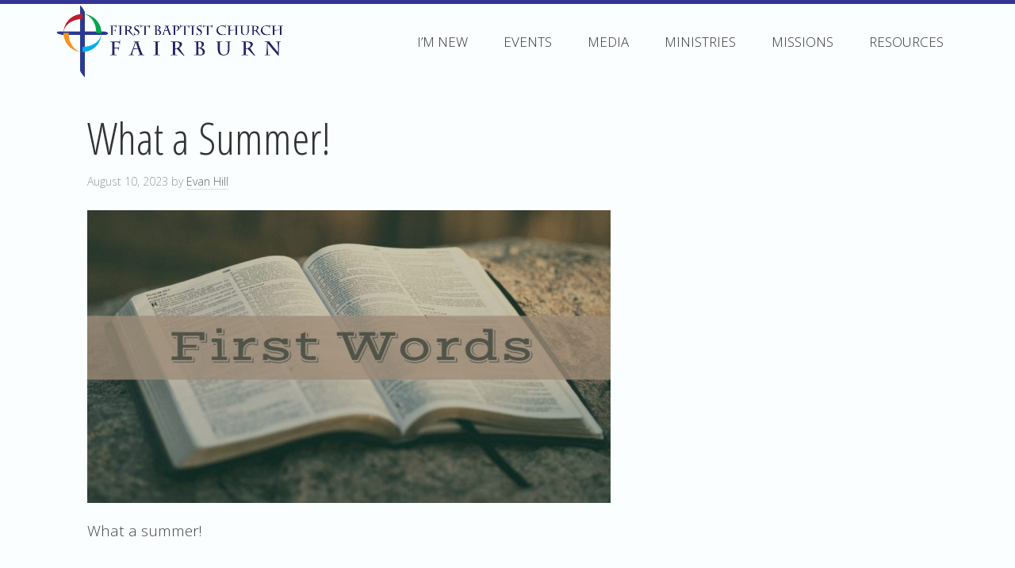

--- FILE ---
content_type: text/html; charset=UTF-8
request_url: https://fbcfairburn.com/what-a-summer/
body_size: 8989
content:
<!DOCTYPE html>
<!--[if IE 8]> <html class="lt-ie9" lang="en-US"> <![endif]-->
<!--[if gt IE 8]><!--> <html lang="en-US"> <!--<![endif]-->
<head>
<meta charset="UTF-8" />
<meta name="viewport" content="width=device-width, initial-scale=1" />
<link rel="apple-touch-icon" href="https://fbcfairburn.com/app/themes/fairburntheme/images/apple-touch-icon.png"><meta name='robots' content='index, follow, max-image-preview:large, max-snippet:-1, max-video-preview:-1' />

	<!-- This site is optimized with the Yoast SEO plugin v20.0 - https://yoast.com/wordpress/plugins/seo/ -->
	<title>What a Summer! | FBC Fairburn</title>
	<link rel="canonical" href="https://fbcfairburn.com/what-a-summer/" />
	<meta property="og:locale" content="en_US" />
	<meta property="og:type" content="article" />
	<meta property="og:title" content="What a Summer! | FBC Fairburn" />
	<meta property="og:description" content="What a summer! From a productive week serving church plants in Baltimore to youth and children’s outings, Music ... Read&nbsp;More" />
	<meta property="og:url" content="https://fbcfairburn.com/what-a-summer/" />
	<meta property="og:site_name" content="FBC Fairburn" />
	<meta property="article:author" content="evan.m.hill1" />
	<meta property="article:published_time" content="2023-08-10T20:02:57+00:00" />
	<meta property="article:modified_time" content="2023-08-10T20:02:58+00:00" />
	<meta property="og:image" content="https://fbcfairburn.com/app/uploads/2020/04/First-Words-1024x572.jpg" />
	<meta name="author" content="Evan Hill" />
	<meta name="twitter:label1" content="Written by" />
	<meta name="twitter:data1" content="Evan Hill" />
	<meta name="twitter:label2" content="Est. reading time" />
	<meta name="twitter:data2" content="3 minutes" />
	<script type="application/ld+json" class="yoast-schema-graph">{"@context":"https://schema.org","@graph":[{"@type":"WebPage","@id":"https://fbcfairburn.com/what-a-summer/","url":"https://fbcfairburn.com/what-a-summer/","name":"What a Summer! | FBC Fairburn","isPartOf":{"@id":"https://fbcfairburn.com/#website"},"primaryImageOfPage":{"@id":"https://fbcfairburn.com/what-a-summer/#primaryimage"},"image":{"@id":"https://fbcfairburn.com/what-a-summer/#primaryimage"},"thumbnailUrl":"https://fbcfairburn.com/app/uploads/2020/04/First-Words-1024x572.jpg","datePublished":"2023-08-10T20:02:57+00:00","dateModified":"2023-08-10T20:02:58+00:00","author":{"@id":"https://fbcfairburn.com/#/schema/person/a65b9387ad58a84630c97c123fd646da"},"breadcrumb":{"@id":"https://fbcfairburn.com/what-a-summer/#breadcrumb"},"inLanguage":"en-US","potentialAction":[{"@type":"ReadAction","target":["https://fbcfairburn.com/what-a-summer/"]}]},{"@type":"ImageObject","inLanguage":"en-US","@id":"https://fbcfairburn.com/what-a-summer/#primaryimage","url":"https://fbcfairburn.com/app/uploads/2020/04/First-Words.jpg","contentUrl":"https://fbcfairburn.com/app/uploads/2020/04/First-Words.jpg","width":1200,"height":670},{"@type":"BreadcrumbList","@id":"https://fbcfairburn.com/what-a-summer/#breadcrumb","itemListElement":[{"@type":"ListItem","position":1,"name":"Home","item":"https://fbcfairburn.com/"},{"@type":"ListItem","position":2,"name":"What a Summer!"}]},{"@type":"WebSite","@id":"https://fbcfairburn.com/#website","url":"https://fbcfairburn.com/","name":"FBC Fairburn","description":"A Diverse Family of Believers in Fairburn","potentialAction":[{"@type":"SearchAction","target":{"@type":"EntryPoint","urlTemplate":"https://fbcfairburn.com/?s={search_term_string}"},"query-input":"required name=search_term_string"}],"inLanguage":"en-US"},{"@type":"Person","@id":"https://fbcfairburn.com/#/schema/person/a65b9387ad58a84630c97c123fd646da","name":"Evan Hill","image":{"@type":"ImageObject","inLanguage":"en-US","@id":"https://fbcfairburn.com/#/schema/person/image/","url":"https://secure.gravatar.com/avatar/cbc15faad8bac5bfa2abe8935e44b7d2?s=96&d=mm&r=g","contentUrl":"https://secure.gravatar.com/avatar/cbc15faad8bac5bfa2abe8935e44b7d2?s=96&d=mm&r=g","caption":"Evan Hill"},"sameAs":["https://fbcfairburn.com","evan.m.hill1","https://twitter.com/evanmhill"],"url":"https://fbcfairburn.com/author/evan/"}]}</script>
	<!-- / Yoast SEO plugin. -->


<link rel="alternate" type="application/rss+xml" title="FBC Fairburn &raquo; Feed" href="https://fbcfairburn.com/feed/" />
<link rel="alternate" type="application/rss+xml" title="FBC Fairburn &raquo; Comments Feed" href="https://fbcfairburn.com/comments/feed/" />
<link rel="alternate" type="text/calendar" title="FBC Fairburn &raquo; iCal Feed" href="https://fbcfairburn.com/events/?ical=1" />
<script type="text/javascript">
window._wpemojiSettings = {"baseUrl":"https:\/\/s.w.org\/images\/core\/emoji\/14.0.0\/72x72\/","ext":".png","svgUrl":"https:\/\/s.w.org\/images\/core\/emoji\/14.0.0\/svg\/","svgExt":".svg","source":{"concatemoji":"https:\/\/fbcfairburn.com\/wp\/wp-includes\/js\/wp-emoji-release.min.js"}};
/*! This file is auto-generated */
!function(e,a,t){var n,r,o,i=a.createElement("canvas"),p=i.getContext&&i.getContext("2d");function s(e,t){var a=String.fromCharCode,e=(p.clearRect(0,0,i.width,i.height),p.fillText(a.apply(this,e),0,0),i.toDataURL());return p.clearRect(0,0,i.width,i.height),p.fillText(a.apply(this,t),0,0),e===i.toDataURL()}function c(e){var t=a.createElement("script");t.src=e,t.defer=t.type="text/javascript",a.getElementsByTagName("head")[0].appendChild(t)}for(o=Array("flag","emoji"),t.supports={everything:!0,everythingExceptFlag:!0},r=0;r<o.length;r++)t.supports[o[r]]=function(e){if(p&&p.fillText)switch(p.textBaseline="top",p.font="600 32px Arial",e){case"flag":return s([127987,65039,8205,9895,65039],[127987,65039,8203,9895,65039])?!1:!s([55356,56826,55356,56819],[55356,56826,8203,55356,56819])&&!s([55356,57332,56128,56423,56128,56418,56128,56421,56128,56430,56128,56423,56128,56447],[55356,57332,8203,56128,56423,8203,56128,56418,8203,56128,56421,8203,56128,56430,8203,56128,56423,8203,56128,56447]);case"emoji":return!s([129777,127995,8205,129778,127999],[129777,127995,8203,129778,127999])}return!1}(o[r]),t.supports.everything=t.supports.everything&&t.supports[o[r]],"flag"!==o[r]&&(t.supports.everythingExceptFlag=t.supports.everythingExceptFlag&&t.supports[o[r]]);t.supports.everythingExceptFlag=t.supports.everythingExceptFlag&&!t.supports.flag,t.DOMReady=!1,t.readyCallback=function(){t.DOMReady=!0},t.supports.everything||(n=function(){t.readyCallback()},a.addEventListener?(a.addEventListener("DOMContentLoaded",n,!1),e.addEventListener("load",n,!1)):(e.attachEvent("onload",n),a.attachEvent("onreadystatechange",function(){"complete"===a.readyState&&t.readyCallback()})),(e=t.source||{}).concatemoji?c(e.concatemoji):e.wpemoji&&e.twemoji&&(c(e.twemoji),c(e.wpemoji)))}(window,document,window._wpemojiSettings);
</script>
<style type="text/css">
img.wp-smiley,
img.emoji {
	display: inline !important;
	border: none !important;
	box-shadow: none !important;
	height: 1em !important;
	width: 1em !important;
	margin: 0 0.07em !important;
	vertical-align: -0.1em !important;
	background: none !important;
	padding: 0 !important;
}
</style>
	<link rel='stylesheet' id='tribe-common-skeleton-style-css' href='https://fbcfairburn.com/app/plugins/the-events-calendar/common/src/resources/css/common-skeleton.min.css' type='text/css' media='all' />
<link rel='stylesheet' id='tribe-tooltip-css' href='https://fbcfairburn.com/app/plugins/the-events-calendar/common/src/resources/css/tooltip.min.css' type='text/css' media='all' />
<link rel='stylesheet' id='fairburntheme-css' href='https://fbcfairburn.com/app/themes/fairburntheme/style.css' type='text/css' media='all' />
<link rel='stylesheet' id='wp-block-library-css' href='https://fbcfairburn.com/wp/wp-includes/css/dist/block-library/style.min.css' type='text/css' media='all' />
<link rel='stylesheet' id='classic-theme-styles-css' href='https://fbcfairburn.com/wp/wp-includes/css/classic-themes.min.css' type='text/css' media='all' />
<style id='global-styles-inline-css' type='text/css'>
body{--wp--preset--color--black: #000000;--wp--preset--color--cyan-bluish-gray: #abb8c3;--wp--preset--color--white: #ffffff;--wp--preset--color--pale-pink: #f78da7;--wp--preset--color--vivid-red: #cf2e2e;--wp--preset--color--luminous-vivid-orange: #ff6900;--wp--preset--color--luminous-vivid-amber: #fcb900;--wp--preset--color--light-green-cyan: #7bdcb5;--wp--preset--color--vivid-green-cyan: #00d084;--wp--preset--color--pale-cyan-blue: #8ed1fc;--wp--preset--color--vivid-cyan-blue: #0693e3;--wp--preset--color--vivid-purple: #9b51e0;--wp--preset--gradient--vivid-cyan-blue-to-vivid-purple: linear-gradient(135deg,rgba(6,147,227,1) 0%,rgb(155,81,224) 100%);--wp--preset--gradient--light-green-cyan-to-vivid-green-cyan: linear-gradient(135deg,rgb(122,220,180) 0%,rgb(0,208,130) 100%);--wp--preset--gradient--luminous-vivid-amber-to-luminous-vivid-orange: linear-gradient(135deg,rgba(252,185,0,1) 0%,rgba(255,105,0,1) 100%);--wp--preset--gradient--luminous-vivid-orange-to-vivid-red: linear-gradient(135deg,rgba(255,105,0,1) 0%,rgb(207,46,46) 100%);--wp--preset--gradient--very-light-gray-to-cyan-bluish-gray: linear-gradient(135deg,rgb(238,238,238) 0%,rgb(169,184,195) 100%);--wp--preset--gradient--cool-to-warm-spectrum: linear-gradient(135deg,rgb(74,234,220) 0%,rgb(151,120,209) 20%,rgb(207,42,186) 40%,rgb(238,44,130) 60%,rgb(251,105,98) 80%,rgb(254,248,76) 100%);--wp--preset--gradient--blush-light-purple: linear-gradient(135deg,rgb(255,206,236) 0%,rgb(152,150,240) 100%);--wp--preset--gradient--blush-bordeaux: linear-gradient(135deg,rgb(254,205,165) 0%,rgb(254,45,45) 50%,rgb(107,0,62) 100%);--wp--preset--gradient--luminous-dusk: linear-gradient(135deg,rgb(255,203,112) 0%,rgb(199,81,192) 50%,rgb(65,88,208) 100%);--wp--preset--gradient--pale-ocean: linear-gradient(135deg,rgb(255,245,203) 0%,rgb(182,227,212) 50%,rgb(51,167,181) 100%);--wp--preset--gradient--electric-grass: linear-gradient(135deg,rgb(202,248,128) 0%,rgb(113,206,126) 100%);--wp--preset--gradient--midnight: linear-gradient(135deg,rgb(2,3,129) 0%,rgb(40,116,252) 100%);--wp--preset--duotone--dark-grayscale: url('#wp-duotone-dark-grayscale');--wp--preset--duotone--grayscale: url('#wp-duotone-grayscale');--wp--preset--duotone--purple-yellow: url('#wp-duotone-purple-yellow');--wp--preset--duotone--blue-red: url('#wp-duotone-blue-red');--wp--preset--duotone--midnight: url('#wp-duotone-midnight');--wp--preset--duotone--magenta-yellow: url('#wp-duotone-magenta-yellow');--wp--preset--duotone--purple-green: url('#wp-duotone-purple-green');--wp--preset--duotone--blue-orange: url('#wp-duotone-blue-orange');--wp--preset--font-size--small: 13px;--wp--preset--font-size--medium: 20px;--wp--preset--font-size--large: 36px;--wp--preset--font-size--x-large: 42px;--wp--preset--spacing--20: 0.44rem;--wp--preset--spacing--30: 0.67rem;--wp--preset--spacing--40: 1rem;--wp--preset--spacing--50: 1.5rem;--wp--preset--spacing--60: 2.25rem;--wp--preset--spacing--70: 3.38rem;--wp--preset--spacing--80: 5.06rem;}:where(.is-layout-flex){gap: 0.5em;}body .is-layout-flow > .alignleft{float: left;margin-inline-start: 0;margin-inline-end: 2em;}body .is-layout-flow > .alignright{float: right;margin-inline-start: 2em;margin-inline-end: 0;}body .is-layout-flow > .aligncenter{margin-left: auto !important;margin-right: auto !important;}body .is-layout-constrained > .alignleft{float: left;margin-inline-start: 0;margin-inline-end: 2em;}body .is-layout-constrained > .alignright{float: right;margin-inline-start: 2em;margin-inline-end: 0;}body .is-layout-constrained > .aligncenter{margin-left: auto !important;margin-right: auto !important;}body .is-layout-constrained > :where(:not(.alignleft):not(.alignright):not(.alignfull)){max-width: var(--wp--style--global--content-size);margin-left: auto !important;margin-right: auto !important;}body .is-layout-constrained > .alignwide{max-width: var(--wp--style--global--wide-size);}body .is-layout-flex{display: flex;}body .is-layout-flex{flex-wrap: wrap;align-items: center;}body .is-layout-flex > *{margin: 0;}:where(.wp-block-columns.is-layout-flex){gap: 2em;}.has-black-color{color: var(--wp--preset--color--black) !important;}.has-cyan-bluish-gray-color{color: var(--wp--preset--color--cyan-bluish-gray) !important;}.has-white-color{color: var(--wp--preset--color--white) !important;}.has-pale-pink-color{color: var(--wp--preset--color--pale-pink) !important;}.has-vivid-red-color{color: var(--wp--preset--color--vivid-red) !important;}.has-luminous-vivid-orange-color{color: var(--wp--preset--color--luminous-vivid-orange) !important;}.has-luminous-vivid-amber-color{color: var(--wp--preset--color--luminous-vivid-amber) !important;}.has-light-green-cyan-color{color: var(--wp--preset--color--light-green-cyan) !important;}.has-vivid-green-cyan-color{color: var(--wp--preset--color--vivid-green-cyan) !important;}.has-pale-cyan-blue-color{color: var(--wp--preset--color--pale-cyan-blue) !important;}.has-vivid-cyan-blue-color{color: var(--wp--preset--color--vivid-cyan-blue) !important;}.has-vivid-purple-color{color: var(--wp--preset--color--vivid-purple) !important;}.has-black-background-color{background-color: var(--wp--preset--color--black) !important;}.has-cyan-bluish-gray-background-color{background-color: var(--wp--preset--color--cyan-bluish-gray) !important;}.has-white-background-color{background-color: var(--wp--preset--color--white) !important;}.has-pale-pink-background-color{background-color: var(--wp--preset--color--pale-pink) !important;}.has-vivid-red-background-color{background-color: var(--wp--preset--color--vivid-red) !important;}.has-luminous-vivid-orange-background-color{background-color: var(--wp--preset--color--luminous-vivid-orange) !important;}.has-luminous-vivid-amber-background-color{background-color: var(--wp--preset--color--luminous-vivid-amber) !important;}.has-light-green-cyan-background-color{background-color: var(--wp--preset--color--light-green-cyan) !important;}.has-vivid-green-cyan-background-color{background-color: var(--wp--preset--color--vivid-green-cyan) !important;}.has-pale-cyan-blue-background-color{background-color: var(--wp--preset--color--pale-cyan-blue) !important;}.has-vivid-cyan-blue-background-color{background-color: var(--wp--preset--color--vivid-cyan-blue) !important;}.has-vivid-purple-background-color{background-color: var(--wp--preset--color--vivid-purple) !important;}.has-black-border-color{border-color: var(--wp--preset--color--black) !important;}.has-cyan-bluish-gray-border-color{border-color: var(--wp--preset--color--cyan-bluish-gray) !important;}.has-white-border-color{border-color: var(--wp--preset--color--white) !important;}.has-pale-pink-border-color{border-color: var(--wp--preset--color--pale-pink) !important;}.has-vivid-red-border-color{border-color: var(--wp--preset--color--vivid-red) !important;}.has-luminous-vivid-orange-border-color{border-color: var(--wp--preset--color--luminous-vivid-orange) !important;}.has-luminous-vivid-amber-border-color{border-color: var(--wp--preset--color--luminous-vivid-amber) !important;}.has-light-green-cyan-border-color{border-color: var(--wp--preset--color--light-green-cyan) !important;}.has-vivid-green-cyan-border-color{border-color: var(--wp--preset--color--vivid-green-cyan) !important;}.has-pale-cyan-blue-border-color{border-color: var(--wp--preset--color--pale-cyan-blue) !important;}.has-vivid-cyan-blue-border-color{border-color: var(--wp--preset--color--vivid-cyan-blue) !important;}.has-vivid-purple-border-color{border-color: var(--wp--preset--color--vivid-purple) !important;}.has-vivid-cyan-blue-to-vivid-purple-gradient-background{background: var(--wp--preset--gradient--vivid-cyan-blue-to-vivid-purple) !important;}.has-light-green-cyan-to-vivid-green-cyan-gradient-background{background: var(--wp--preset--gradient--light-green-cyan-to-vivid-green-cyan) !important;}.has-luminous-vivid-amber-to-luminous-vivid-orange-gradient-background{background: var(--wp--preset--gradient--luminous-vivid-amber-to-luminous-vivid-orange) !important;}.has-luminous-vivid-orange-to-vivid-red-gradient-background{background: var(--wp--preset--gradient--luminous-vivid-orange-to-vivid-red) !important;}.has-very-light-gray-to-cyan-bluish-gray-gradient-background{background: var(--wp--preset--gradient--very-light-gray-to-cyan-bluish-gray) !important;}.has-cool-to-warm-spectrum-gradient-background{background: var(--wp--preset--gradient--cool-to-warm-spectrum) !important;}.has-blush-light-purple-gradient-background{background: var(--wp--preset--gradient--blush-light-purple) !important;}.has-blush-bordeaux-gradient-background{background: var(--wp--preset--gradient--blush-bordeaux) !important;}.has-luminous-dusk-gradient-background{background: var(--wp--preset--gradient--luminous-dusk) !important;}.has-pale-ocean-gradient-background{background: var(--wp--preset--gradient--pale-ocean) !important;}.has-electric-grass-gradient-background{background: var(--wp--preset--gradient--electric-grass) !important;}.has-midnight-gradient-background{background: var(--wp--preset--gradient--midnight) !important;}.has-small-font-size{font-size: var(--wp--preset--font-size--small) !important;}.has-medium-font-size{font-size: var(--wp--preset--font-size--medium) !important;}.has-large-font-size{font-size: var(--wp--preset--font-size--large) !important;}.has-x-large-font-size{font-size: var(--wp--preset--font-size--x-large) !important;}
.wp-block-navigation a:where(:not(.wp-element-button)){color: inherit;}
:where(.wp-block-columns.is-layout-flex){gap: 2em;}
.wp-block-pullquote{font-size: 1.5em;line-height: 1.6;}
</style>
<script type='text/javascript' src='https://fbcfairburn.com/wp/wp-includes/js/jquery/jquery.min.js' id='jquery-core-js'></script>
<script type='text/javascript' src='https://fbcfairburn.com/wp/wp-includes/js/jquery/jquery-migrate.min.js' id='jquery-migrate-js'></script>
<link rel="https://api.w.org/" href="https://fbcfairburn.com/wp-json/" /><link rel="alternate" type="application/json" href="https://fbcfairburn.com/wp-json/wp/v2/posts/4931" /><link rel="alternate" type="application/json+oembed" href="https://fbcfairburn.com/wp-json/oembed/1.0/embed?url=https%3A%2F%2Ffbcfairburn.com%2Fwhat-a-summer%2F" />
<link rel="alternate" type="text/xml+oembed" href="https://fbcfairburn.com/wp-json/oembed/1.0/embed?url=https%3A%2F%2Ffbcfairburn.com%2Fwhat-a-summer%2F&#038;format=xml" />

<link rel="alternate" type="application/rss+xml" title="Podcast RSS feed" href="https://fbcfairburn.com/feed/podcast" />

<meta name="tec-api-version" content="v1"><meta name="tec-api-origin" content="https://fbcfairburn.com"><link rel="https://theeventscalendar.com/" href="https://fbcfairburn.com/wp-json/tribe/events/v1/" /><link rel="icon" href="https://fbcfairburn.com/app/uploads/2023/04/Cross-150x150.png" sizes="32x32" />
<link rel="icon" href="https://fbcfairburn.com/app/uploads/2023/04/Cross.png" sizes="192x192" />
<link rel="apple-touch-icon" href="https://fbcfairburn.com/app/uploads/2023/04/Cross.png" />
<meta name="msapplication-TileImage" content="https://fbcfairburn.com/app/uploads/2023/04/Cross.png" />
</head>
<body class="post-template-default single single-post postid-4931 single-format-standard tribe-no-js tribe-bar-is-disabled custom-header header-full-width content-sidebar genesis-breadcrumbs-hidden genesis-footer-widgets-visible"><svg xmlns="http://www.w3.org/2000/svg" viewBox="0 0 0 0" width="0" height="0" focusable="false" role="none" style="visibility: hidden; position: absolute; left: -9999px; overflow: hidden;" ><defs><filter id="wp-duotone-dark-grayscale"><feColorMatrix color-interpolation-filters="sRGB" type="matrix" values=" .299 .587 .114 0 0 .299 .587 .114 0 0 .299 .587 .114 0 0 .299 .587 .114 0 0 " /><feComponentTransfer color-interpolation-filters="sRGB" ><feFuncR type="table" tableValues="0 0.49803921568627" /><feFuncG type="table" tableValues="0 0.49803921568627" /><feFuncB type="table" tableValues="0 0.49803921568627" /><feFuncA type="table" tableValues="1 1" /></feComponentTransfer><feComposite in2="SourceGraphic" operator="in" /></filter></defs></svg><svg xmlns="http://www.w3.org/2000/svg" viewBox="0 0 0 0" width="0" height="0" focusable="false" role="none" style="visibility: hidden; position: absolute; left: -9999px; overflow: hidden;" ><defs><filter id="wp-duotone-grayscale"><feColorMatrix color-interpolation-filters="sRGB" type="matrix" values=" .299 .587 .114 0 0 .299 .587 .114 0 0 .299 .587 .114 0 0 .299 .587 .114 0 0 " /><feComponentTransfer color-interpolation-filters="sRGB" ><feFuncR type="table" tableValues="0 1" /><feFuncG type="table" tableValues="0 1" /><feFuncB type="table" tableValues="0 1" /><feFuncA type="table" tableValues="1 1" /></feComponentTransfer><feComposite in2="SourceGraphic" operator="in" /></filter></defs></svg><svg xmlns="http://www.w3.org/2000/svg" viewBox="0 0 0 0" width="0" height="0" focusable="false" role="none" style="visibility: hidden; position: absolute; left: -9999px; overflow: hidden;" ><defs><filter id="wp-duotone-purple-yellow"><feColorMatrix color-interpolation-filters="sRGB" type="matrix" values=" .299 .587 .114 0 0 .299 .587 .114 0 0 .299 .587 .114 0 0 .299 .587 .114 0 0 " /><feComponentTransfer color-interpolation-filters="sRGB" ><feFuncR type="table" tableValues="0.54901960784314 0.98823529411765" /><feFuncG type="table" tableValues="0 1" /><feFuncB type="table" tableValues="0.71764705882353 0.25490196078431" /><feFuncA type="table" tableValues="1 1" /></feComponentTransfer><feComposite in2="SourceGraphic" operator="in" /></filter></defs></svg><svg xmlns="http://www.w3.org/2000/svg" viewBox="0 0 0 0" width="0" height="0" focusable="false" role="none" style="visibility: hidden; position: absolute; left: -9999px; overflow: hidden;" ><defs><filter id="wp-duotone-blue-red"><feColorMatrix color-interpolation-filters="sRGB" type="matrix" values=" .299 .587 .114 0 0 .299 .587 .114 0 0 .299 .587 .114 0 0 .299 .587 .114 0 0 " /><feComponentTransfer color-interpolation-filters="sRGB" ><feFuncR type="table" tableValues="0 1" /><feFuncG type="table" tableValues="0 0.27843137254902" /><feFuncB type="table" tableValues="0.5921568627451 0.27843137254902" /><feFuncA type="table" tableValues="1 1" /></feComponentTransfer><feComposite in2="SourceGraphic" operator="in" /></filter></defs></svg><svg xmlns="http://www.w3.org/2000/svg" viewBox="0 0 0 0" width="0" height="0" focusable="false" role="none" style="visibility: hidden; position: absolute; left: -9999px; overflow: hidden;" ><defs><filter id="wp-duotone-midnight"><feColorMatrix color-interpolation-filters="sRGB" type="matrix" values=" .299 .587 .114 0 0 .299 .587 .114 0 0 .299 .587 .114 0 0 .299 .587 .114 0 0 " /><feComponentTransfer color-interpolation-filters="sRGB" ><feFuncR type="table" tableValues="0 0" /><feFuncG type="table" tableValues="0 0.64705882352941" /><feFuncB type="table" tableValues="0 1" /><feFuncA type="table" tableValues="1 1" /></feComponentTransfer><feComposite in2="SourceGraphic" operator="in" /></filter></defs></svg><svg xmlns="http://www.w3.org/2000/svg" viewBox="0 0 0 0" width="0" height="0" focusable="false" role="none" style="visibility: hidden; position: absolute; left: -9999px; overflow: hidden;" ><defs><filter id="wp-duotone-magenta-yellow"><feColorMatrix color-interpolation-filters="sRGB" type="matrix" values=" .299 .587 .114 0 0 .299 .587 .114 0 0 .299 .587 .114 0 0 .299 .587 .114 0 0 " /><feComponentTransfer color-interpolation-filters="sRGB" ><feFuncR type="table" tableValues="0.78039215686275 1" /><feFuncG type="table" tableValues="0 0.94901960784314" /><feFuncB type="table" tableValues="0.35294117647059 0.47058823529412" /><feFuncA type="table" tableValues="1 1" /></feComponentTransfer><feComposite in2="SourceGraphic" operator="in" /></filter></defs></svg><svg xmlns="http://www.w3.org/2000/svg" viewBox="0 0 0 0" width="0" height="0" focusable="false" role="none" style="visibility: hidden; position: absolute; left: -9999px; overflow: hidden;" ><defs><filter id="wp-duotone-purple-green"><feColorMatrix color-interpolation-filters="sRGB" type="matrix" values=" .299 .587 .114 0 0 .299 .587 .114 0 0 .299 .587 .114 0 0 .299 .587 .114 0 0 " /><feComponentTransfer color-interpolation-filters="sRGB" ><feFuncR type="table" tableValues="0.65098039215686 0.40392156862745" /><feFuncG type="table" tableValues="0 1" /><feFuncB type="table" tableValues="0.44705882352941 0.4" /><feFuncA type="table" tableValues="1 1" /></feComponentTransfer><feComposite in2="SourceGraphic" operator="in" /></filter></defs></svg><svg xmlns="http://www.w3.org/2000/svg" viewBox="0 0 0 0" width="0" height="0" focusable="false" role="none" style="visibility: hidden; position: absolute; left: -9999px; overflow: hidden;" ><defs><filter id="wp-duotone-blue-orange"><feColorMatrix color-interpolation-filters="sRGB" type="matrix" values=" .299 .587 .114 0 0 .299 .587 .114 0 0 .299 .587 .114 0 0 .299 .587 .114 0 0 " /><feComponentTransfer color-interpolation-filters="sRGB" ><feFuncR type="table" tableValues="0.098039215686275 1" /><feFuncG type="table" tableValues="0 0.66274509803922" /><feFuncB type="table" tableValues="0.84705882352941 0.41960784313725" /><feFuncA type="table" tableValues="1 1" /></feComponentTransfer><feComposite in2="SourceGraphic" operator="in" /></filter></defs></svg><div class="site-container"><header class="site-header"><div class="wrap"><div class="title-area"><p class="site-title"><a href="https://fbcfairburn.com/" title="FBC Fairburn"><img src="https://fbcfairburn.com/app/themes/fairburntheme/assets/images/fbc_logo_web_blue.png" title="FBC Fairburn" alt="FBC Fairburn"/></a></p></div><nav class="nav-primary" aria-label="Main"><div class="wrap"><ul id="menu-primary-navigation" class="menu genesis-nav-menu menu-primary"><li id="menu-item-19" class="menu-item menu-item-type-post_type menu-item-object-page menu-item-19"><a href="https://fbcfairburn.com/new/"><span >I&#8217;m New</span></a></li>
<li id="menu-item-400" class="menu-item menu-item-type-custom menu-item-object-custom menu-item-400"><a href="http://fbcfairburn.com/events/"><span >Events</span></a></li>
<li id="menu-item-20" class="menu-item menu-item-type-post_type menu-item-object-page menu-item-20"><a href="https://fbcfairburn.com/media/"><span >Media</span></a></li>
<li id="menu-item-59" class="menu-item menu-item-type-post_type menu-item-object-page menu-item-59"><a href="https://fbcfairburn.com/ministries/"><span >Ministries</span></a></li>
<li id="menu-item-58" class="menu-item menu-item-type-post_type menu-item-object-page menu-item-58"><a href="https://fbcfairburn.com/missions/"><span >Missions</span></a></li>
<li id="menu-item-57" class="menu-item menu-item-type-post_type menu-item-object-page menu-item-has-children menu-item-57"><a href="https://fbcfairburn.com/resources/"><span >Resources</span></a>
<ul class="sub-menu">
	<li id="menu-item-3150" class="menu-item menu-item-type-post_type menu-item-object-page menu-item-3150"><a href="https://fbcfairburn.com/resources/first-words/"><span >First Words</span></a></li>
	<li id="menu-item-703" class="menu-item menu-item-type-post_type menu-item-object-page menu-item-703"><a href="https://fbcfairburn.com/resources/give/"><span >Online Giving</span></a></li>
	<li id="menu-item-3097" class="menu-item menu-item-type-post_type menu-item-object-page menu-item-3097"><a href="https://fbcfairburn.com/resources/sunday-worship-live-stream/"><span >Sunday Worship – Live</span></a></li>
</ul>
</li>
</ul></div></nav></div></header><div class="site-inner"><div class="wrap"><div class="content-sidebar-wrap"><main class="content"><article class="post-4931 post type-post status-publish format-standard category-uncategorized entry" aria-label="What a Summer!"><header class="entry-header"><h1 class="entry-title">What a Summer!</h1>
<p class="entry-meta"><time class="entry-time">August 10, 2023</time> by <span class="entry-author"><a href="https://fbcfairburn.com/author/evan/" class="entry-author-link" rel="author"><span class="entry-author-name">Evan Hill</span></a></span>  </p></header><div class="entry-content">
<figure class="wp-block-image size-large"><img decoding="async" width="1024" height="572" src="https://fbcfairburn.com/app/uploads/2020/04/First-Words-1024x572.jpg" alt="" class="wp-image-3145" srcset="https://fbcfairburn.com/app/uploads/2020/04/First-Words-1024x572.jpg 1024w, https://fbcfairburn.com/app/uploads/2020/04/First-Words-300x168.jpg 300w, https://fbcfairburn.com/app/uploads/2020/04/First-Words-768x429.jpg 768w, https://fbcfairburn.com/app/uploads/2020/04/First-Words-727x406.jpg 727w, https://fbcfairburn.com/app/uploads/2020/04/First-Words-704x393.jpg 704w, https://fbcfairburn.com/app/uploads/2020/04/First-Words-240x135.jpg 240w, https://fbcfairburn.com/app/uploads/2020/04/First-Words.jpg 1200w" sizes="(max-width: 1024px) 100vw, 1024px" /></figure>



<p>What a summer!</p>



<p>From a productive week serving church plants in Baltimore to youth and children’s outings, Music Day Camp to preschool camp and everything in between, we have been extremely busy! To cap it off, our church just hired a new Children’s Ministry Director. It has truly been a whirlwind since May.</p>



<p>One of the big events that took place this summer wasn’t here in Fairburn, but it does have both direct and indirect effects on us as a church. That event was the annual meeting of the Southern Baptist Convention in New Orleans this past June. I want to thank the church for sending Christi and me to represent our congregation.</p>



<figure class="wp-block-image size-full is-resized"><img decoding="async" loading="lazy" src="https://fbcfairburn.com/app/uploads/2023/08/nola.jpeg" alt="" class="wp-image-4932" width="628" height="300" srcset="https://fbcfairburn.com/app/uploads/2023/08/nola.jpeg 325w, https://fbcfairburn.com/app/uploads/2023/08/nola-300x143.jpeg 300w, https://fbcfairburn.com/app/uploads/2023/08/nola-240x114.jpeg 240w" sizes="(max-width: 628px) 100vw, 628px" /></figure>



<p>Given the events of the church calendar, I have not taken the time to give much update to you on what took place and what it means. Over the next few months, I will be bringing to you a series of writings that will, hopefully, explore the complexities of what was presented and what took place this year. Some of it may be boring, but I will try to keep it as entertaining as it is informational.</p>



<p>By way of introduction, here was what the next 18 (yes, 18…at least) weeks will seek to cover. To start, we will examine some of our convention structure and governing documents. My goal here is to help you understand the baseline of cooperation in the Convention as I know many in our church (especially newer members) do not really know much about what the Convention is.</p>



<p>We will then dive into what I am calling our “presenting problems”. These are shifts that have taken place in our convention of churches in the last year or so. This will cover some churches which were disfellowshipped (kicked out) and amendments to our governing documents. I will not offer much opinion in these sections but will try to keep it as close to facts about the events and amendments. Yes, I have opinions…they come later.</p>



<p>From the presenting problems we will look at some biblical considerations concerning these shifts. This will be the largest section of writing and will take about six weeks to cover four primary topics: ecclesiology (how we structure the church), church leadership, the role of women, and what it means to be a teacher. There will be minimal opinion offered here as we seek theological and biblical answers to the big questions in our convention.</p>



<p>Our last major section will take the biblical considerations and look at our current context as a local church. To conclude all of this we will spend three final weeks asking questions about undergirding agendas in the convention leadership, what does mission cooperation look like, and, finally, what do we as church do for this.</p>



<p>Please understand that I do not claim to be the authority on these issues. I am an observer of the events in the last few years…events that have raised some convictional questions. My hope and goal is for us to explore together what the Bible would say to our situation as we seek to reach Fairburn and make disciples among the nations. I hope you join me for the venture.</p>
</div><footer class="entry-footer"><p class="entry-meta"><span class="entry-categories">Filed Under: <a href="https://fbcfairburn.com/category/uncategorized/" rel="category tag">Uncategorized</a></span> </p></footer></article></main><aside class="sidebar sidebar-primary widget-area" role="complementary" aria-label="Primary Sidebar"><section id="text-13" class="widget widget_text"><div class="widget-wrap">			<div class="textwidget"></div>
		</div></section>
</aside></div></div></div><div class="footer-widgets"><div class="wrap"><div class="widget-area footer-widgets-1 footer-widget-area"><section id="nav_menu-2" class="widget widget_nav_menu"><div class="widget-wrap"><h4 class="widget-title widgettitle">Site Navigation</h4>
<div class="menu-top-level-only-container"><ul id="menu-top-level-only" class="menu"><li id="menu-item-138" class="menu-item menu-item-type-post_type menu-item-object-page menu-item-138"><a href="https://fbcfairburn.com/new/">I&#8217;m New</a></li>
<li id="menu-item-140" class="menu-item menu-item-type-custom menu-item-object-custom menu-item-140"><a href="http://fbcfairburn.com/events/">Events</a></li>
<li id="menu-item-137" class="menu-item menu-item-type-post_type menu-item-object-page menu-item-137"><a href="https://fbcfairburn.com/media/">Media</a></li>
<li id="menu-item-136" class="menu-item menu-item-type-post_type menu-item-object-page menu-item-136"><a href="https://fbcfairburn.com/ministries/">Ministries</a></li>
<li id="menu-item-135" class="menu-item menu-item-type-post_type menu-item-object-page menu-item-135"><a href="https://fbcfairburn.com/missions/">Missions</a></li>
<li id="menu-item-134" class="menu-item menu-item-type-post_type menu-item-object-page menu-item-134"><a href="https://fbcfairburn.com/resources/">Resources</a></li>
</ul></div></div></section>
</div><div class="widget-area footer-widgets-2 footer-widget-area"><section id="text-12" class="widget widget_text"><div class="widget-wrap"><h4 class="widget-title widgettitle">Location/Times</h4>
			<div class="textwidget"><p>23 Malone St. SE<br />
Fairburn, GA 30213<br />
<a href="callto://17709641431"><i class="fa fa-phone-square"></i> (770) 964-1431</a></p>
<p>Sun:<br />
9.15am - Bible Study<br />
10.30am - Worship</p>
<p>Wed:<br />
6.30pm - Bible Study Groups</p>
</div>
		</div></section>
</div><div class="widget-area footer-widgets-3 footer-widget-area"><section id="text-7" class="widget widget_text"><div class="widget-wrap"><h4 class="widget-title widgettitle">Social Media</h4>
			<div class="textwidget"><a class="fa fa-twitter-square fa-2x" href="http://twitter.com/FBCfairburn"></a>
<a class="fa fa-facebook-square fa-2x" href="https://www.facebook.com/FirstBaptistFairburn"></a>
<a class="fa fa-vimeo-square fa-2x" href="http://vimeo.com/fbcfairburn"></a>
<a class="fa fa-instagram-square fa=2x" href="https://www.instagram.com/fbcfairburn"></a>
<a class="fa fa-picture-o fa-2x" href="https://fbcfairburnphotos.shutterfly.com/"></a></div>
		</div></section>
<section id="search-3" class="widget widget_search"><div class="widget-wrap"><h4 class="widget-title widgettitle">Search our site</h4>
<form class="search-form" method="get" action="https://fbcfairburn.com/" role="search"><input class="search-form-input" type="search" name="s" id="searchform-1" placeholder="Search this website"><input class="search-form-submit" type="submit" value="Search"><meta content="https://fbcfairburn.com/?s={s}"></form></div></section>
</div></div></div><footer class="site-footer"><div class="wrap"><div class="one-half first" id="footer-left"><p>Copyright © 2021 All Rights Reserved</p>
</div><div class="one-half" id="footer-right"><p>Site by <a href="https://cunningryan.com">Ryan Cunningham</a></p>
</div></div></footer></div>		<script>
		( function ( body ) {
			'use strict';
			body.className = body.className.replace( /\btribe-no-js\b/, 'tribe-js' );
		} )( document.body );
		</script>
		<script> /* <![CDATA[ */var tribe_l10n_datatables = {"aria":{"sort_ascending":": activate to sort column ascending","sort_descending":": activate to sort column descending"},"length_menu":"Show _MENU_ entries","empty_table":"No data available in table","info":"Showing _START_ to _END_ of _TOTAL_ entries","info_empty":"Showing 0 to 0 of 0 entries","info_filtered":"(filtered from _MAX_ total entries)","zero_records":"No matching records found","search":"Search:","all_selected_text":"All items on this page were selected. ","select_all_link":"Select all pages","clear_selection":"Clear Selection.","pagination":{"all":"All","next":"Next","previous":"Previous"},"select":{"rows":{"0":"","_":": Selected %d rows","1":": Selected 1 row"}},"datepicker":{"dayNames":["Sunday","Monday","Tuesday","Wednesday","Thursday","Friday","Saturday"],"dayNamesShort":["Sun","Mon","Tue","Wed","Thu","Fri","Sat"],"dayNamesMin":["S","M","T","W","T","F","S"],"monthNames":["January","February","March","April","May","June","July","August","September","October","November","December"],"monthNamesShort":["January","February","March","April","May","June","July","August","September","October","November","December"],"monthNamesMin":["Jan","Feb","Mar","Apr","May","Jun","Jul","Aug","Sep","Oct","Nov","Dec"],"nextText":"Next","prevText":"Prev","currentText":"Today","closeText":"Done","today":"Today","clear":"Clear"}};/* ]]> */ </script><script type='text/javascript' src='https://fbcfairburn.com/app/themes/fairburntheme/assets/js/plugins.min.js' id='customplugins-js'></script>
<script type='text/javascript' src='https://fbcfairburn.com/app/themes/fairburntheme/assets/js/main.min.js' id='customscripts-js'></script>
   <!-- Fathom - beautiful, simple website analytics -->
      <script src="https://cdn.usefathom.com/script.js" site="HCMTAVTW" data-no-minify=""></script>
      <!-- / Fathom -->
   </body></html>


--- FILE ---
content_type: text/css; charset=utf-8
request_url: https://fbcfairburn.com/app/themes/fairburntheme/style.css
body_size: 13831
content:
/*!
Theme Name: fairburntheme
Theme URI: http://www.fbcfairburn.com
Description: Genesis Child Theme for FBC Fairburn
Author: Ryan Cunningham
Author URI: http://www.cunningryan.com
License: GNU General Public License v2.0
License URI: http://www.gnu.org/licenses/gpl-2.0.html
Version: 1.1.0

Template: genesis
*//*!
 *  Font Awesome 4.1.0 by @davegandy - http://fontawesome.io - @fontawesome
 *  License - http://fontawesome.io/license (Font: SIL OFL 1.1, CSS: MIT License)
 */@import url(//fonts.googleapis.com/css?family=Open+Sans:300italic,700,300|Open+Sans+Condensed:300,700);@font-face{font-family:'FontAwesome';src:url("assets/fonts/fontawesome-webfont.eot?v=4.1.0");src:url("assets/fonts/fontawesome-webfont.eot?#iefix&v=4.1.0") format("embedded-opentype"),url("assets/fonts/fontawesome-webfont.woff?v=4.1.0") format("woff"),url("assets/fonts/fontawesome-webfont.ttf?v=4.1.0") format("truetype"),url("assets/fonts/fontawesome-webfont.svg?v=4.1.0#fontawesomeregular") format("svg");font-weight:normal;font-style:normal}.fa{display:inline-block;font-family:FontAwesome;font-style:normal;font-weight:normal;line-height:1;-webkit-font-smoothing:antialiased;-moz-osx-font-smoothing:grayscale}.fa-lg{font-size:1.33333em;line-height:0.75em;vertical-align:-15%}.fa-2x{font-size:2em}.fa-3x{font-size:3em}.fa-4x{font-size:4em}.fa-5x{font-size:5em}.fa-fw{width:1.28571em;text-align:center}.fa-ul{padding-left:0;margin-left:2.14286em;list-style-type:none}.fa-ul>li{position:relative}.fa-li{position:absolute;left:-2.14286em;width:2.14286em;top:0.14286em;text-align:center}.fa-li.fa-lg{left:-1.85714em}.fa-border{padding:.2em .25em .15em;border:solid 0.08em #eee;border-radius:.1em}.pull-right{float:right}.pull-left{float:left}.fa.pull-left{margin-right:.3em}.fa.pull-right{margin-left:.3em}.fa-spin{-webkit-animation:spin 2s infinite linear;-moz-animation:spin 2s infinite linear;-o-animation:spin 2s infinite linear;animation:spin 2s infinite linear}@-moz-keyframes spin{0%{-moz-transform:rotate(0deg)}100%{-moz-transform:rotate(359deg)}}@-webkit-keyframes spin{0%{-webkit-transform:rotate(0deg)}100%{-webkit-transform:rotate(359deg)}}@-o-keyframes spin{0%{-o-transform:rotate(0deg)}100%{-o-transform:rotate(359deg)}}@keyframes spin{0%{-webkit-transform:rotate(0deg);transform:rotate(0deg)}100%{-webkit-transform:rotate(359deg);transform:rotate(359deg)}}.fa-rotate-90{filter:progid:DXImageTransform.Microsoft.BasicImage(rotation=1);-webkit-transform:rotate(90deg);-moz-transform:rotate(90deg);-ms-transform:rotate(90deg);-o-transform:rotate(90deg);transform:rotate(90deg)}.fa-rotate-180{filter:progid:DXImageTransform.Microsoft.BasicImage(rotation=2);-webkit-transform:rotate(180deg);-moz-transform:rotate(180deg);-ms-transform:rotate(180deg);-o-transform:rotate(180deg);transform:rotate(180deg)}.fa-rotate-270{filter:progid:DXImageTransform.Microsoft.BasicImage(rotation=3);-webkit-transform:rotate(270deg);-moz-transform:rotate(270deg);-ms-transform:rotate(270deg);-o-transform:rotate(270deg);transform:rotate(270deg)}.fa-flip-horizontal{filter:progid:DXImageTransform.Microsoft.BasicImage(rotation=0);-webkit-transform:scale(-1, 1);-moz-transform:scale(-1, 1);-ms-transform:scale(-1, 1);-o-transform:scale(-1, 1);transform:scale(-1, 1)}.fa-flip-vertical{filter:progid:DXImageTransform.Microsoft.BasicImage(rotation=2);-webkit-transform:scale(1, -1);-moz-transform:scale(1, -1);-ms-transform:scale(1, -1);-o-transform:scale(1, -1);transform:scale(1, -1)}.fa-stack{position:relative;display:inline-block;width:2em;height:2em;line-height:2em;vertical-align:middle}.fa-stack-1x,.fa-stack-2x{position:absolute;left:0;width:100%;text-align:center}.fa-stack-1x{line-height:inherit}.fa-stack-2x{font-size:2em}.fa-inverse{color:#fff}.fa-glass:before{content:""}.fa-music:before{content:""}.fa-search:before{content:""}.fa-envelope-o:before{content:""}.fa-heart:before{content:""}.fa-star:before{content:""}.fa-star-o:before{content:""}.fa-user:before{content:""}.fa-film:before{content:""}.fa-th-large:before{content:""}.fa-th:before{content:""}.fa-th-list:before{content:""}.fa-check:before{content:""}.fa-times:before{content:""}.fa-search-plus:before{content:""}.fa-search-minus:before{content:""}.fa-power-off:before{content:""}.fa-signal:before{content:""}.fa-gear:before,.fa-cog:before{content:""}.fa-trash-o:before{content:""}.fa-home:before{content:""}.fa-file-o:before{content:""}.fa-clock-o:before{content:""}.fa-road:before{content:""}.fa-download:before{content:""}.fa-arrow-circle-o-down:before{content:""}.fa-arrow-circle-o-up:before{content:""}.fa-inbox:before{content:""}.fa-play-circle-o:before{content:""}.fa-rotate-right:before,.fa-repeat:before{content:""}.fa-refresh:before{content:""}.fa-list-alt:before{content:""}.fa-lock:before{content:""}.fa-flag:before{content:""}.fa-headphones:before{content:""}.fa-volume-off:before{content:""}.fa-volume-down:before{content:""}.fa-volume-up:before{content:""}.fa-qrcode:before{content:""}.fa-barcode:before{content:""}.fa-tag:before{content:""}.fa-tags:before{content:""}.fa-book:before{content:""}.fa-bookmark:before{content:""}.fa-print:before{content:""}.fa-camera:before{content:""}.fa-font:before{content:""}.fa-bold:before{content:""}.fa-italic:before{content:""}.fa-text-height:before{content:""}.fa-text-width:before{content:""}.fa-align-left:before{content:""}.fa-align-center:before{content:""}.fa-align-right:before{content:""}.fa-align-justify:before{content:""}.fa-list:before{content:""}.fa-dedent:before,.fa-outdent:before{content:""}.fa-indent:before{content:""}.fa-video-camera:before{content:""}.fa-photo:before,.fa-image:before,.fa-picture-o:before{content:""}.fa-pencil:before{content:""}.fa-map-marker:before{content:""}.fa-adjust:before{content:""}.fa-tint:before{content:""}.fa-edit:before,.fa-pencil-square-o:before{content:""}.fa-share-square-o:before{content:""}.fa-check-square-o:before{content:""}.fa-arrows:before{content:""}.fa-step-backward:before{content:""}.fa-fast-backward:before{content:""}.fa-backward:before{content:""}.fa-play:before{content:""}.fa-pause:before{content:""}.fa-stop:before{content:""}.fa-forward:before{content:""}.fa-fast-forward:before{content:""}.fa-step-forward:before{content:""}.fa-eject:before{content:""}.fa-chevron-left:before{content:""}.fa-chevron-right:before{content:""}.fa-plus-circle:before{content:""}.fa-minus-circle:before{content:""}.fa-times-circle:before{content:""}.fa-check-circle:before{content:""}.fa-question-circle:before{content:""}.fa-info-circle:before{content:""}.fa-crosshairs:before{content:""}.fa-times-circle-o:before{content:""}.fa-check-circle-o:before{content:""}.fa-ban:before{content:""}.fa-arrow-left:before{content:""}.fa-arrow-right:before{content:""}.fa-arrow-up:before{content:""}.fa-arrow-down:before{content:""}.fa-mail-forward:before,.fa-share:before{content:""}.fa-expand:before{content:""}.fa-compress:before{content:""}.fa-plus:before{content:""}.fa-minus:before{content:""}.fa-asterisk:before{content:""}.fa-exclamation-circle:before{content:""}.fa-gift:before{content:""}.fa-leaf:before{content:""}.fa-fire:before{content:""}.fa-eye:before{content:""}.fa-eye-slash:before{content:""}.fa-warning:before,.fa-exclamation-triangle:before{content:""}.fa-plane:before{content:""}.fa-calendar:before{content:""}.fa-random:before{content:""}.fa-comment:before{content:""}.fa-magnet:before{content:""}.fa-chevron-up:before{content:""}.fa-chevron-down:before{content:""}.fa-retweet:before{content:""}.fa-shopping-cart:before{content:""}.fa-folder:before{content:""}.fa-folder-open:before{content:""}.fa-arrows-v:before{content:""}.fa-arrows-h:before{content:""}.fa-bar-chart-o:before{content:""}.fa-twitter-square:before{content:""}.fa-facebook-square:before{content:""}.fa-camera-retro:before{content:""}.fa-key:before{content:""}.fa-gears:before,.fa-cogs:before{content:""}.fa-comments:before{content:""}.fa-thumbs-o-up:before{content:""}.fa-thumbs-o-down:before{content:""}.fa-star-half:before{content:""}.fa-heart-o:before{content:""}.fa-sign-out:before{content:""}.fa-linkedin-square:before{content:""}.fa-thumb-tack:before{content:""}.fa-external-link:before{content:""}.fa-sign-in:before{content:""}.fa-trophy:before{content:""}.fa-github-square:before{content:""}.fa-upload:before{content:""}.fa-lemon-o:before{content:""}.fa-phone:before{content:""}.fa-square-o:before{content:""}.fa-bookmark-o:before{content:""}.fa-phone-square:before{content:""}.fa-twitter:before{content:""}.fa-facebook:before{content:""}.fa-github:before{content:""}.fa-unlock:before{content:""}.fa-credit-card:before{content:""}.fa-rss:before{content:""}.fa-hdd-o:before{content:""}.fa-bullhorn:before{content:""}.fa-bell:before{content:""}.fa-certificate:before{content:""}.fa-hand-o-right:before{content:""}.fa-hand-o-left:before{content:""}.fa-hand-o-up:before{content:""}.fa-hand-o-down:before{content:""}.fa-arrow-circle-left:before{content:""}.fa-arrow-circle-right:before{content:""}.fa-arrow-circle-up:before{content:""}.fa-arrow-circle-down:before{content:""}.fa-globe:before{content:""}.fa-wrench:before{content:""}.fa-tasks:before{content:""}.fa-filter:before{content:""}.fa-briefcase:before{content:""}.fa-arrows-alt:before{content:""}.fa-group:before,.fa-users:before{content:""}.fa-chain:before,.fa-link:before{content:""}.fa-cloud:before{content:""}.fa-flask:before{content:""}.fa-cut:before,.fa-scissors:before{content:""}.fa-copy:before,.fa-files-o:before{content:""}.fa-paperclip:before{content:""}.fa-save:before,.fa-floppy-o:before{content:""}.fa-square:before{content:""}.fa-navicon:before,.fa-reorder:before,.fa-bars:before{content:""}.fa-list-ul:before{content:""}.fa-list-ol:before{content:""}.fa-strikethrough:before{content:""}.fa-underline:before{content:""}.fa-table:before{content:""}.fa-magic:before{content:""}.fa-truck:before{content:""}.fa-pinterest:before{content:""}.fa-pinterest-square:before{content:""}.fa-google-plus-square:before{content:""}.fa-google-plus:before{content:""}.fa-money:before{content:""}.fa-caret-down:before{content:""}.fa-caret-up:before{content:""}.fa-caret-left:before{content:""}.fa-caret-right:before{content:""}.fa-columns:before{content:""}.fa-unsorted:before,.fa-sort:before{content:""}.fa-sort-down:before,.fa-sort-desc:before{content:""}.fa-sort-up:before,.fa-sort-asc:before{content:""}.fa-envelope:before{content:""}.fa-linkedin:before{content:""}.fa-rotate-left:before,.fa-undo:before{content:""}.fa-legal:before,.fa-gavel:before{content:""}.fa-dashboard:before,.fa-tachometer:before{content:""}.fa-comment-o:before{content:""}.fa-comments-o:before{content:""}.fa-flash:before,.fa-bolt:before{content:""}.fa-sitemap:before{content:""}.fa-umbrella:before{content:""}.fa-paste:before,.fa-clipboard:before{content:""}.fa-lightbulb-o:before{content:""}.fa-exchange:before{content:""}.fa-cloud-download:before{content:""}.fa-cloud-upload:before{content:""}.fa-user-md:before{content:""}.fa-stethoscope:before{content:""}.fa-suitcase:before{content:""}.fa-bell-o:before{content:""}.fa-coffee:before{content:""}.fa-cutlery:before{content:""}.fa-file-text-o:before{content:""}.fa-building-o:before{content:""}.fa-hospital-o:before{content:""}.fa-ambulance:before{content:""}.fa-medkit:before{content:""}.fa-fighter-jet:before{content:""}.fa-beer:before{content:""}.fa-h-square:before{content:""}.fa-plus-square:before{content:""}.fa-angle-double-left:before{content:""}.fa-angle-double-right:before{content:""}.fa-angle-double-up:before{content:""}.fa-angle-double-down:before{content:""}.fa-angle-left:before{content:""}.fa-angle-right:before{content:""}.fa-angle-up:before{content:""}.fa-angle-down:before{content:""}.fa-desktop:before{content:""}.fa-laptop:before{content:""}.fa-tablet:before{content:""}.fa-mobile-phone:before,.fa-mobile:before{content:""}.fa-circle-o:before{content:""}.fa-quote-left:before{content:""}.fa-quote-right:before{content:""}.fa-spinner:before{content:""}.fa-circle:before{content:""}.fa-mail-reply:before,.fa-reply:before{content:""}.fa-github-alt:before{content:""}.fa-folder-o:before{content:""}.fa-folder-open-o:before{content:""}.fa-smile-o:before{content:""}.fa-frown-o:before{content:""}.fa-meh-o:before{content:""}.fa-gamepad:before{content:""}.fa-keyboard-o:before{content:""}.fa-flag-o:before{content:""}.fa-flag-checkered:before{content:""}.fa-terminal:before{content:""}.fa-code:before{content:""}.fa-mail-reply-all:before,.fa-reply-all:before{content:""}.fa-star-half-empty:before,.fa-star-half-full:before,.fa-star-half-o:before{content:""}.fa-location-arrow:before{content:""}.fa-crop:before{content:""}.fa-code-fork:before{content:""}.fa-unlink:before,.fa-chain-broken:before{content:""}.fa-question:before{content:""}.fa-info:before{content:""}.fa-exclamation:before{content:""}.fa-superscript:before{content:""}.fa-subscript:before{content:""}.fa-eraser:before{content:""}.fa-puzzle-piece:before{content:""}.fa-microphone:before{content:""}.fa-microphone-slash:before{content:""}.fa-shield:before{content:""}.fa-calendar-o:before{content:""}.fa-fire-extinguisher:before{content:""}.fa-rocket:before{content:""}.fa-maxcdn:before{content:""}.fa-chevron-circle-left:before{content:""}.fa-chevron-circle-right:before{content:""}.fa-chevron-circle-up:before{content:""}.fa-chevron-circle-down:before{content:""}.fa-html5:before{content:""}.fa-css3:before{content:""}.fa-anchor:before{content:""}.fa-unlock-alt:before{content:""}.fa-bullseye:before{content:""}.fa-ellipsis-h:before{content:""}.fa-ellipsis-v:before{content:""}.fa-rss-square:before{content:""}.fa-play-circle:before{content:""}.fa-ticket:before{content:""}.fa-minus-square:before{content:""}.fa-minus-square-o:before{content:""}.fa-level-up:before{content:""}.fa-level-down:before{content:""}.fa-check-square:before{content:""}.fa-pencil-square:before{content:""}.fa-external-link-square:before{content:""}.fa-share-square:before{content:""}.fa-compass:before{content:""}.fa-toggle-down:before,.fa-caret-square-o-down:before{content:""}.fa-toggle-up:before,.fa-caret-square-o-up:before{content:""}.fa-toggle-right:before,.fa-caret-square-o-right:before{content:""}.fa-euro:before,.fa-eur:before{content:""}.fa-gbp:before{content:""}.fa-dollar:before,.fa-usd:before{content:""}.fa-rupee:before,.fa-inr:before{content:""}.fa-cny:before,.fa-rmb:before,.fa-yen:before,.fa-jpy:before{content:""}.fa-ruble:before,.fa-rouble:before,.fa-rub:before{content:""}.fa-won:before,.fa-krw:before{content:""}.fa-bitcoin:before,.fa-btc:before{content:""}.fa-file:before{content:""}.fa-file-text:before{content:""}.fa-sort-alpha-asc:before{content:""}.fa-sort-alpha-desc:before{content:""}.fa-sort-amount-asc:before{content:""}.fa-sort-amount-desc:before{content:""}.fa-sort-numeric-asc:before{content:""}.fa-sort-numeric-desc:before{content:""}.fa-thumbs-up:before{content:""}.fa-thumbs-down:before{content:""}.fa-youtube-square:before{content:""}.fa-youtube:before{content:""}.fa-xing:before{content:""}.fa-xing-square:before{content:""}.fa-youtube-play:before{content:""}.fa-dropbox:before{content:""}.fa-stack-overflow:before{content:""}.fa-instagram:before{content:""}.fa-flickr:before{content:""}.fa-adn:before{content:""}.fa-bitbucket:before{content:""}.fa-bitbucket-square:before{content:""}.fa-tumblr:before{content:""}.fa-tumblr-square:before{content:""}.fa-long-arrow-down:before{content:""}.fa-long-arrow-up:before{content:""}.fa-long-arrow-left:before{content:""}.fa-long-arrow-right:before{content:""}.fa-apple:before{content:""}.fa-windows:before{content:""}.fa-android:before{content:""}.fa-linux:before{content:""}.fa-dribbble:before{content:""}.fa-skype:before{content:""}.fa-foursquare:before{content:""}.fa-trello:before{content:""}.fa-female:before{content:""}.fa-male:before{content:""}.fa-gittip:before{content:""}.fa-sun-o:before{content:""}.fa-moon-o:before{content:""}.fa-archive:before{content:""}.fa-bug:before{content:""}.fa-vk:before{content:""}.fa-weibo:before{content:""}.fa-renren:before{content:""}.fa-pagelines:before{content:""}.fa-stack-exchange:before{content:""}.fa-arrow-circle-o-right:before{content:""}.fa-arrow-circle-o-left:before{content:""}.fa-toggle-left:before,.fa-caret-square-o-left:before{content:""}.fa-dot-circle-o:before{content:""}.fa-wheelchair:before{content:""}.fa-vimeo-square:before{content:""}.fa-turkish-lira:before,.fa-try:before{content:""}.fa-plus-square-o:before{content:""}.fa-space-shuttle:before{content:""}.fa-slack:before{content:""}.fa-envelope-square:before{content:""}.fa-wordpress:before{content:""}.fa-openid:before{content:""}.fa-institution:before,.fa-bank:before,.fa-university:before{content:""}.fa-mortar-board:before,.fa-graduation-cap:before{content:""}.fa-yahoo:before{content:""}.fa-google:before{content:""}.fa-reddit:before{content:""}.fa-reddit-square:before{content:""}.fa-stumbleupon-circle:before{content:""}.fa-stumbleupon:before{content:""}.fa-delicious:before{content:""}.fa-digg:before{content:""}.fa-pied-piper-square:before,.fa-pied-piper:before{content:""}.fa-pied-piper-alt:before{content:""}.fa-drupal:before{content:""}.fa-joomla:before{content:""}.fa-language:before{content:""}.fa-fax:before{content:""}.fa-building:before{content:""}.fa-child:before{content:""}.fa-paw:before{content:""}.fa-spoon:before{content:""}.fa-cube:before{content:""}.fa-cubes:before{content:""}.fa-behance:before{content:""}.fa-behance-square:before{content:""}.fa-steam:before{content:""}.fa-steam-square:before{content:""}.fa-recycle:before{content:""}.fa-automobile:before,.fa-car:before{content:""}.fa-cab:before,.fa-taxi:before{content:""}.fa-tree:before{content:""}.fa-spotify:before{content:""}.fa-deviantart:before{content:""}.fa-soundcloud:before{content:""}.fa-database:before{content:""}.fa-file-pdf-o:before{content:""}.fa-file-word-o:before{content:""}.fa-file-excel-o:before{content:""}.fa-file-powerpoint-o:before{content:""}.fa-file-photo-o:before,.fa-file-picture-o:before,.fa-file-image-o:before{content:""}.fa-file-zip-o:before,.fa-file-archive-o:before{content:""}.fa-file-sound-o:before,.fa-file-audio-o:before{content:""}.fa-file-movie-o:before,.fa-file-video-o:before{content:""}.fa-file-code-o:before{content:""}.fa-vine:before{content:""}.fa-codepen:before{content:""}.fa-jsfiddle:before{content:""}.fa-life-bouy:before,.fa-life-saver:before,.fa-support:before,.fa-life-ring:before{content:""}.fa-circle-o-notch:before{content:""}.fa-ra:before,.fa-rebel:before{content:""}.fa-ge:before,.fa-empire:before{content:""}.fa-git-square:before{content:""}.fa-git:before{content:""}.fa-hacker-news:before{content:""}.fa-tencent-weibo:before{content:""}.fa-qq:before{content:""}.fa-wechat:before,.fa-weixin:before{content:""}.fa-send:before,.fa-paper-plane:before{content:""}.fa-send-o:before,.fa-paper-plane-o:before{content:""}.fa-history:before{content:""}.fa-circle-thin:before{content:""}.fa-header:before{content:""}.fa-paragraph:before{content:""}.fa-sliders:before{content:""}.fa-share-alt:before{content:""}.fa-share-alt-square:before{content:""}.fa-bomb:before{content:""}article,aside,details,figcaption,figure,footer,header,hgroup,main,nav,section,summary{display:block}audio,canvas,video{display:inline-block}audio:not([controls]){display:none;height:0}[hidden]{display:none}html{font-family:sans-serif;-ms-text-size-adjust:100%;-webkit-text-size-adjust:100%}body{margin:0}a:focus{outline:thin dotted}a:active,a:hover{outline:0}h1{font-size:2em;margin:.67em 0}abbr[title]{border-bottom:1px dotted}b,strong{font-weight:bold}dfn{font-style:italic}hr{-moz-box-sizing:content-box;box-sizing:content-box;height:0}mark{background:#ff0;color:#000}code,kbd,pre,samp{font-family:monospace,serif;font-size:1em}pre{white-space:pre-wrap}q{quotes:"\201C" "\201D" "\2018" "\2019"}small{font-size:80%}sub,sup{font-size:75%;line-height:0;position:relative;vertical-align:baseline}sup{top:-0.5em}sub{bottom:-0.25em}img{border:0}svg:not(:root){overflow:hidden}figure{margin:0}fieldset{border:1px solid silver;margin:0 2px;padding:.35em .625em .75em}legend{border:0;padding:0}button,input,select,textarea{font-family:inherit;font-size:100%;margin:0}button,input{line-height:normal}button,select{text-transform:none}button,html input[type="button"],input[type="reset"],input[type="submit"]{-webkit-appearance:button;cursor:pointer}button[disabled],html input[disabled]{cursor:default}input[type="checkbox"],input[type="radio"]{box-sizing:border-box;padding:0}input[type="search"]{-webkit-appearance:textfield;-moz-box-sizing:content-box;-webkit-box-sizing:content-box;box-sizing:content-box}input[type="search"]::-webkit-search-cancel-button,input[type="search"]::-webkit-search-decoration{-webkit-appearance:none}button::-moz-focus-inner,input::-moz-focus-inner{border:0;padding:0}textarea{overflow:auto;vertical-align:top}table{border-collapse:collapse;border-spacing:0}*,input[type="search"]{-webkit-box-sizing:border-box;-moz-box-sizing:border-box;box-sizing:border-box}.archive-pagination:before,.clearfix:before,.entry:before,.entry-pagination:before,.footer-widgets:before,.nav-primary:before,.nav-secondary:before,.site-container:before,.site-footer:before,.site-header:before,.site-inner:before,.wrap:before{content:" ";display:table}.archive-pagination:after,.clearfix:after,.entry:after,.entry-pagination:after,.footer-widgets:after,.nav-primary:after,.nav-secondary:after,.site-container:after,.site-footer:after,.site-header:after,.site-inner:after,.wrap:after{clear:both;content:" ";display:table}html{font-size:62.5%}body{color:#666;font-family:'Open Sans', 'Helvetica-Neue', Helvetica, Arial, sans-serif;font-size:18px;font-size:1.8rem;font-weight:300;line-height:1.625}a,button,input:focus,input[type="button"],input[type="reset"],input[type="submit"],textarea:focus,.button{-webkit-transition:all 0.1s ease-in-out;-moz-transition:all 0.1s ease-in-out;-ms-transition:all 0.1s ease-in-out;-o-transition:all 0.1s ease-in-out;transition:all 0.1s ease-in-out}::-moz-selection{background-color:#333;color:#fff}::selection{background-color:#333;color:#fff}a{color:#666;text-decoration:none}a:hover{color:#333}p{margin:0 0 24px;margin:0 0 2.4rem;padding:0}strong{font-weight:700}ol,ul{margin:0;padding:0}blockquote,blockquote::before{color:#555}blockquote{margin:40px 40px 24px;margin:4rem 4rem 2.4rem}blockquote::before{content:"\201C";display:block;font-size:30px;font-size:3rem;height:0;left:-20px;position:relative;top:-10px}.entry-content code{background-color:#333;color:#ddd}cite{font-style:normal}h1,h2,h3,h4,h5,h6{color:#333;font-family:'Source Sans Pro', sans-serif;font-weight:300;line-height:1.2;margin:0 0 16px;margin:0 0 1.6rem}h1{font-size:48px;font-size:4.8rem}h2{font-size:36px;font-size:3.6rem}h3{font-size:32px;font-size:3.2rem}h4{font-size:20px;font-size:2rem}h5{font-size:18px;font-size:1.8rem}h6{font-size:16px;font-size:1.6rem}embed,iframe,img,object,video,.wp-caption{max-width:100%}img{height:auto;width:auto}input,select,textarea{background-color:#fff;border:1px solid #ddd;border-radius:3px;box-shadow:1px 1px 3px #eee inset;color:#999;font-size:14px;font-size:1.4rem;padding:16px;padding:1.6rem;width:100%}input:focus,textarea:focus{border:1px solid #999;outline:none}::-moz-placeholder{color:#999;opacity:1}::-webkit-input-placeholder{color:#999}button,input[type="button"],input[type="reset"],input[type="submit"],.button,.entry-content .button{background-color:#333;border:none;box-shadow:none;color:#fff;cursor:pointer;padding:16px 24px;padding:1.6rem 2.4rem;text-transform:uppercase;width:auto}button:hover,input:hover[type="button"],input:hover[type="reset"],input:hover[type="submit"],.button:hover,.entry-content .button:hover{background-color:#f15123}.entry-content .button:hover{color:#fff}.button{border-radius:3px;display:inline-block}input[type="search"]::-webkit-search-cancel-button,input[type="search"]::-webkit-search-results-button{display:none}table{border-collapse:collapse;border-spacing:0;line-height:2;margin-bottom:40px;margin-bottom:4rem;width:100%}tbody{border-bottom:1px solid #ddd}th,td{text-align:left}th{font-weight:bold;text-transform:uppercase}td{border-top:1px solid #ddd;padding:6px 0;padding:0.6rem 0}.site-inner,.wrap{margin:0 auto;max-width:1140px}.site-inner{clear:both;padding-top:40px;padding-top:4rem}.content-sidebar-sidebar .content-sidebar-wrap,.sidebar-content-sidebar .content-sidebar-wrap,.sidebar-sidebar-content .content-sidebar-wrap{width:920px}.content-sidebar-sidebar .content-sidebar-wrap{float:left}.sidebar-content-sidebar .content-sidebar-wrap,.sidebar-sidebar-content .content-sidebar-wrap{float:right}.content{float:right;width:740px}.content-sidebar .content,.content-sidebar-sidebar .content,.sidebar-content-sidebar .content{float:left}.content-sidebar-sidebar .content,.sidebar-content-sidebar .content,.sidebar-sidebar-content .content{width:520px}.full-width-content .content{width:100%}.sidebar-primary{float:right;width:360px}.sidebar-content .sidebar-primary,.sidebar-sidebar-content .sidebar-primary{float:left}.sidebar-secondary{float:left;width:180px}.content-sidebar-sidebar .sidebar-secondary{float:right}.five-sixths,.four-sixths,.one-fourth,.one-half,.one-sixth,.one-third,.three-fourths,.three-sixths,.two-fourths,.two-sixths,.two-thirds{float:left;margin-left:2.564102564102564%}.one-half,.three-sixths,.two-fourths{width:48.717948717948715%}.one-third,.two-sixths{width:31.623931623931625%}.four-sixths,.two-thirds{width:65.81196581196582%}.one-fourth{width:23.076923076923077%}.three-fourths{width:74.35897435897436%}.one-sixth{width:14.52991452991453%}.five-sixths{width:82.90598290598291%}.first{clear:both;margin-left:0}.avatar{float:left}.alignleft .avatar{margin-right:24px;margin-right:2.4rem}.alignright .avatar{margin-left:24px;margin-left:2.4rem}.search-form input[type="submit"]{border:0;clip:rect(0, 0, 0, 0);height:1px;margin:-1px;padding:0;position:absolute;width:1px}img.centered,.aligncenter{display:block;margin:0 auto 24px;margin:0 auto 2.4rem}img.alignnone{margin-bottom:12px;margin-bottom:1.2rem}.alignleft{float:left;text-align:left}.alignright{float:right;text-align:right}img.alignleft,.wp-caption.alignleft{margin:0 24px 24px 0;margin:0 2.4rem 2.4rem 0}img.alignright,.wp-caption.alignright{margin:0 0 24px 24px;margin:0 0 2.4rem 2.4rem}.wp-caption-text{font-size:14px;font-size:1.4rem;font-weight:700;text-align:center}.widget_calendar table{width:100%}.widget_calendar td,.widget_calendar th{text-align:center}.breadcrumb{margin-bottom:20px;margin-bottom:2rem}.archive-description,.author-box{background-color:#fff;margin-bottom:40px;margin-bottom:4rem}.archive-description{padding:40px 40px 24px;padding:4rem 4rem 2.4rem}.author-box{padding:40px;padding:4rem}.author-box-title{color:#333;font-family:'Helvetica Neue', Helvetica, Arial, sans-serif;font-size:16px;font-size:1.6rem;margin-bottom:4px;margin-bottom:0.4rem}.author-box a{border-bottom:1px solid #ddd}.author-box p{margin-bottom:0}.author-box .avatar{margin-right:24px;margin-right:2.4rem}.entry-title{font-size:36px;font-size:3.6rem;line-height:1}.entry-title a,.sidebar .widget-title a{color:#333}.entry-title a:hover{color:#666}.widget-title{font-size:16px;font-size:1.6rem;margin-bottom:24px;margin-bottom:2.4rem;text-transform:uppercase}.sidebar .widget-title a{border:none}.archive-title{font-size:20px;font-size:2rem;margin-bottom:24px;margin-bottom:2.4rem}.featured-content .entry{border-bottom:2px solid #f5f5f5;margin-bottom:20px;margin-bottom:2rem;padding:0 0 24px;padding:0 0 2.4rem}.featured-content .entry-title{border:none;font-size:24px;font-size:2.4rem;line-height:1.2}.featured-content .entry-title a{border:none}.enews-widget{color:#999}.enews-widget .widget-title{color:#fff}.enews-widget input{margin-bottom:16px;margin-bottom:1.6rem}.enews-widget input:focus{border:1px solid #ddd}.enews-widget input[type="submit"]{background-color:#f15123;color:#fff;margin:0;width:100%}.enews-widget input:hover[type="submit"]{background-color:#fff;color:#333}.latest-tweets ul li{margin-bottom:16px;margin-bottom:1.6rem}div.gform_wrapper input[type="email"],div.gform_wrapper input[type="text"],div.gform_wrapper textarea,div.gform_wrapper .ginput_complex label{font-size:16px;font-size:1.6rem;padding:16px;padding:1.6rem}div.gform_wrapper .ginput_complex label{padding:0}div.gform_wrapper li,div.gform_wrapper form li{margin:16px 0 0;margin:1.6rem 0 0}div.gform_wrapper .gform_footer input[type="submit"]{font-size:14px;font-size:1.4rem}img#wpstats{display:none}.site-header{background-color:#fff}.site-header .wrap{padding:40px 0;padding:4rem 0}.title-area{float:left;font-family:'Open Sans', sans-serif;font-weight:700;padding:16px 0;padding:1.6rem 0;width:320px}.header-image .title-area{padding:0}.site-title{font-size:28px;font-size:2.8rem;line-height:1;margin:0 0 2px;margin:0 0 0.2rem;text-transform:uppercase}.site-title a,.site-title a:hover{color:#333}.site-description{color:#999;font-size:16px;font-size:1.6rem;font-weight:300;line-height:1;margin-bottom:0}.header-image .site-description,.header-image .site-title a{display:block;text-indent:-9999px}.header-image .site-header .wrap{background:url(images/logo.png) no-repeat left;padding:0}.header-image .site-title a{float:left;min-height:164px;width:100%}.site-header .widget-area{float:right;text-align:right;width:800px}.header-image .site-header .widget-area{padding:40px 0;padding:4rem 0}.site-header .search-form{float:right;margin-top:24px;margin-top:2.4rem}.genesis-nav-menu{clear:both;color:#999;font-family:'Open Sans', sans-serif;font-weight:300;line-height:1.5;width:100%}.genesis-nav-menu .menu-item{display:inline-block;text-align:left}.genesis-nav-menu a{border:none;color:#999;display:block;padding:28px 24px;padding:2.8rem 2.4rem;position:relative}.genesis-nav-menu a:hover,.genesis-nav-menu .current-menu-item>a,.genesis-nav-menu .sub-menu .current-menu-item>a:hover{color:#333}.genesis-nav-menu .sub-menu .current-menu-item>a{color:#999}.genesis-nav-menu>.menu-item>a{text-transform:uppercase}.genesis-nav-menu .sub-menu{left:-9999px;opacity:0;position:absolute;-webkit-transition:opacity .4s ease-in-out;-moz-transition:opacity .4s ease-in-out;-ms-transition:opacity .4s ease-in-out;-o-transition:opacity .4s ease-in-out;transition:opacity .4s ease-in-out;width:180px;z-index:99}.genesis-nav-menu .sub-menu a{background-color:#fff;border:1px solid #eee;border-top:none;font-size:14px;font-size:1.4rem;padding:16px 16px;padding:1.6rem 1.6rem;position:relative;width:180px}.genesis-nav-menu .sub-menu .sub-menu{margin:-54px 0 0 199px}.genesis-nav-menu .menu-item:hover{position:static}.genesis-nav-menu .menu-item:hover>.sub-menu{left:auto;opacity:1}.genesis-nav-menu>.first>a{padding-left:0}.genesis-nav-menu>.last>a{padding-right:0}.genesis-nav-menu>.right{display:inline-block;float:right;list-style-type:none;padding:28px 0;padding:2.8rem 0;text-transform:uppercase}.genesis-nav-menu>.right>a{display:inline;padding:0}.genesis-nav-menu>.rss>a{margin-left:48px;margin-left:4.8rem}.genesis-nav-menu>.search{padding:14px 0 0;padding:1.4rem 0 0}.site-header .sub-menu{border-top:1px solid #eee}.site-header .sub-menu .sub-menu{margin-top:-55px}.nav-primary{background-color:#333}.nav-primary a:hover,.nav-primary .current-menu-item>a{color:#fff}.nav-primary .sub-menu a:hover{color:#333}.nav-secondary{background-color:#fff}.entry{background-color:#fff;border-radius:3px;margin-bottom:20px;margin-bottom:2rem;padding:40px 40px 24px;padding:4rem 4rem 2.4rem}.entry-content a{border-bottom:1px solid #ddd;color:#f15123}.entry-content a:hover{color:#333}.entry-content .attachment a,.entry-content .gallery a{border:none}.entry-content ol,.entry-content p,.entry-content ul,.quote-caption{margin-bottom:26px;margin-bottom:2.6rem}.entry-content ol,.entry-content ul{margin-left:40px;margin-left:4rem}.entry-content ol li{list-style-type:decimal}.entry-content ul li{list-style-type:disc}.entry-content ol ol,.entry-content ul ul{margin-bottom:0}.entry-content .search-form{width:50%}.entry-meta{color:#999;font-size:14px;font-size:1.4rem}.entry-meta a{border-bottom:1px solid #ddd}.entry-header .entry-meta{margin-bottom:24px;margin-bottom:2.4rem}.entry-footer .entry-meta{border-top:2px solid #f5f5f5;margin:0 -40px;margin:0 -4rem;padding:32px 40px 8px;padding:3.2rem 4rem 0.8rem}.entry-comments-link::before{content:"\2014";margin:0 6px 0 2px;margin:0 0.6rem 0 0.2rem}.entry-categories,.entry-tags{display:block}.archive-pagination,.entry-pagination{font-size:14px;font-size:1.4rem;margin:40px 0;margin:4rem 0}.archive-pagination li{display:inline}.archive-pagination li a{background-color:#333;border-radius:3px;color:#fff;cursor:pointer;display:inline-block;padding:8px 12px;padding:0.8rem 1.2rem}.archive-pagination li a:hover,.archive-pagination li.active a{background-color:#f15123}.entry-pagination a{border-bottom:1px solid #ddd}.comment-respond,.entry-comments,.entry-pings{background-color:#fff;margin-bottom:40px;margin-bottom:4rem}.entry-comments{padding:40px;padding:4rem}.comment-respond,.entry-pings{padding:40px 40px 16px;padding:4rem 4rem 1.6rem}.comment-respond a,.entry-comments a{border-bottom:1px solid #ddd}.comment-content{clear:both}.entry-comments .comment-author{margin-bottom:0}.comment-respond input[type="email"],.comment-respond input[type="text"],.comment-respond input[type="url"]{width:50%}.comment-respond label{display:block;margin-right:12px;margin-right:1.2rem}.comment-list li,.ping-list li{list-style-type:none}.comment-list li{margin-top:24px;margin-top:2.4rem;padding:32px;padding:3.2rem}.comment-list li li{margin-right:-32px;margin-right:-3.2rem}li.comment{background-color:#f5f5f5;border:2px solid #fff;border-right:none}.comment .avatar{margin:0 16px 24px 0;margin:0 1.6rem 2.4rem 0}.entry-pings .reply{display:none}.form-allowed-tags{background-color:#f5f5f5;font-size:14px;font-size:1.4rem;padding:24px;padding:2.4rem}.sidebar{color:#999}.sidebar a{border-bottom:1px solid #ddd}.sidebar p:last-child{margin-bottom:0}.sidebar li{list-style-type:none;margin-bottom:6px;margin-bottom:0.6rem;word-wrap:break-word}.sidebar ul>li:last-child{margin-bottom:0}.sidebar .widget{background-color:#ccc;border-radius:3px;padding:40px;padding:4rem}.sidebar .enews-widget{background-color:#333}.footer-widgets{background-color:#333;color:#999;clear:both;padding:40px 0 16px;padding:4rem 0 1.6rem}.footer-widgets-1,.footer-widgets-3{width:350px}.footer-widgets-2{width:360px}.footer-widgets-1{margin-right:40px;margin-right:4rem}.footer-widgets-1,.footer-widgets-2{float:left}.footer-widgets-3{float:right}.footer-widgets a{border-bottom:1px solid #666;color:#999}.footer-widgets a:hover{color:#ddd}.footer-widgets .widget{margin-bottom:24px;margin-bottom:2.4rem}.footer-widgets .widget-title{color:#fff}.footer-widgets li{list-style-type:none;margin-bottom:6px;margin-bottom:0.6rem;word-wrap:break-word}.footer-widgets .search-form input:focus{border:1px solid #ddd}.site-footer{background-color:#fff;color:#999;font-size:14px;font-size:1.4rem;padding:40px 0;padding:4rem 0;text-align:center}.site-footer a{border-bottom:1px solid #ddd}.site-footer p{margin-bottom:0}@media only screen and (-webkit-min-device-pixel-ratio: 1.5), only screen and (-moz-min-device-pixel-ratio: 1.5), only screen and (-o-min-device-pixel-ratio: 3 / 2), only screen and (min-device-pixel-ratio: 1.5){.header-image .site-header .wrap{background:url(images/logo@2x.png) no-repeat left;background-size:320px 164px}}@media only screen and (max-width: 1139px){.site-inner,.wrap{max-width:960px}.content-sidebar-sidebar .content-sidebar-wrap,.sidebar-content-sidebar .content-sidebar-wrap,.sidebar-sidebar-content .content-sidebar-wrap{width:740px}.content,.site-header .widget-area{width:620px}.sidebar-content-sidebar .content,.sidebar-sidebar-content .content,.content-sidebar-sidebar .content{width:400px}.footer-widgets-1,.footer-widgets-2,.footer-widgets-3,.sidebar-primary,.title-area{width:300px}}@media only screen and (max-width: 1023px){body{background-color:#fff}.content,.content-sidebar-sidebar .content,.content-sidebar-sidebar .content-sidebar-wrap,.footer-widgets-1,.footer-widgets-2,.footer-widgets-3,.sidebar-content-sidebar .content,.sidebar-content-sidebar .content-sidebar-wrap,.sidebar-primary,.sidebar-secondary,.sidebar-sidebar-content .content,.sidebar-sidebar-content .content-sidebar-wrap,.site-header .widget-area,.site-inner,.title-area,.wrap{width:100%}.site-header .wrap{padding:20px 0;padding:2rem 0}.header-image .site-header .wrap{background-position:center top}.site-inner{padding-left:5%;padding-right:5%}.archive-description,.author-box,.comment-respond,.entry,.entry-comments,.entry-footer .entry-meta,.header-image .site-header .widget-area,.sidebar .widget,.site-header{padding:0}.genesis-nav-menu li,.site-header ul.genesis-nav-menu,.site-header .search-form{float:none}.genesis-nav-menu,.site-description,.site-header .title-area,.site-header .search-form,.site-title{text-align:center}.genesis-nav-menu a,.genesis-nav-menu>.first>a,.genesis-nav-menu>.last>a{padding:20px 16px;padding:2rem 1.6rem}.site-header .search-form{margin:16px auto;margin:1.6rem auto}.genesis-nav-menu li.right{display:none}.entry-footer .entry-meta{margin:0;padding-top:12px;padding-top:1.2rem}.sidebar .widget.enews-widget{padding:40px;padding:4rem}.site-footer{padding:24px 0;padding:2.4rem 0}.footer-widgets{padding:40px 5% 16px}.footer-widgets-1{margin:0}}@media only screen and (max-width: 767px){.five-sixths,.four-sixths,.one-fourth,.one-half,.one-sixth,.one-third,.three-fourths,.three-sixths,.two-fourths,.two-sixths,.two-thirds{margin:0;width:100%}}body{color:#444;font-family:'Open Sans', 'Helvetica-Neue', Helvetica, Arial, sans-serif;font-size:19px;font-size:1.9rem;font-weight:300;line-height:1.75;-webkit-font-smoothing:antialiased;-moz-osx-font-smoothing:grayscale}a,a:visited{color:none}a:hover{color:none}a img{opacity:1;-webkit-transition:opacity .25s ease-in-out;transition:opacity .25s ease-in-out;-webkit-backface-visibility:hidden}a img:hover{opacity:.9}::-moz-selection{background:#999;text-shadow:none}::selection{background:#999;text-shadow:none}h1,h2,h3,h4,h5,h6{color:#333;font-family:Open Sans Condensed, sans-serif;font-weight:300;line-height:1.2;margin:0 0 16px;margin:0 0 1.6rem}h1{font-size:56px;font-size:5.6rem}h2{font-size:38px;font-size:3.8rem}h3{font-size:32px;font-size:3.2rem}h4{font-size:28px;font-size:2.8rem}h5{font-size:26px;font-size:2.6rem}.site-container{background-color:#fafeff}.site-header{position:relative;background-color:#fafeff;z-index:100;border-top:thick solid #343497}.site-header .wrap{padding-top:0;padding-bottom:0}@media (max-width: 767px){.site-header .wrap{padding:0}}.title-area{height:auto;overflow:visible;padding-top:0px;padding-top:0rem;padding-bottom:0;width:300px;*zoom:1}@media (max-width: 1139px){.title-area{width:32%}}@media (max-width: 1023px){.title-area{width:35%}}@media (max-width: 767px){.title-area{width:50%}}@media (max-width: 480px){.title-area{width:70%}}@media (max-width: 330px){.title-area{width:72%}}@media (max-width: 300px){.title-area{width:80%}}.title-area:before,.title-area:after{content:"";display:table}.title-area:after{clear:both}.site-inner{background:#fafeff;padding-top:0px;padding-top:0rem;max-width:none}@media (max-width: 1139px){.site-inner{max-width:none}}@media (max-width: 1023px){.site-inner{padding-top:8px;padding-top:0.8rem}}.entry{margin-bottom:10px;margin-bottom:1rem;padding:36px 40px 14px;padding:3.6rem 4rem 1.4rem}@media (max-width: 1023px){.entry{padding:0}}.entry-title{font-size:5.6rem}@media (max-width: 767px){.entry-title{font-size:48px;font-size:4.8rem}}.sidebar .widget{background:#fafeff}.footer-widgets{background:#2E302B}.footer-widgets .textwidget a{border-bottom:none;text-decoration:none;letter-spacing:2px}@media (max-width: 767px){.footer-widgets .textwidget a .fa{font-size:30px;font-size:3.0rem;letter-spacing:0}}@media (max-width: 767px){.footer-widgets .fa{font-size:50px;font-size:5.0rem;letter-spacing:4px}}.site-footer{background-color:#252622}.site-footer a{border-bottom:none}.site-footer a:hover{color:#eee}.homepage-div{padding-top:24px;padding-top:2.4rem;padding-bottom:24px;padding-bottom:2.4rem;*zoom:1}@media (max-width: 1023px){.homepage-div{padding-top:20px;padding-top:2.0rem}}@media (max-width: 767px){.homepage-div{padding-top:15px;padding-top:1.5rem}}.homepage-div:before,.homepage-div:after{content:"";display:table}.homepage-div:after{clear:both}.home-top{background-color:#252262;z-index:10}.homepage-player{box-shadow:0px 2px 2px 2px rgba(0,0,0,0.75);line-height:0;position:relative;overflow:hidden;vertical-align:bottom}.homepage-player .fa{position:absolute;color:#444;font-size:72px;top:50%;left:50%;-webkit-transform:translate(-50%, -50%);-moz-transform:translate(-50%, -50%);-ms-transform:translate(-50%, -50%);transition:0.35s}.homepage-player.hover .player-overlay{background-color:#444;opacity:0.6}.homepage-player.hover .fa{color:#fafeff;font-size:100px;font-size:10.0rem}.media-page-player{line-height:0;position:relative;overflow:hidden;vertical-align:bottom}.media-page-player .fa{position:absolute;color:#444;font-size:80px;top:50%;left:50%;-webkit-transform:translate(-50%, -50%);-moz-transform:translate(-50%, -50%);-ms-transform:translate(-50%, -50%);opacity:0.75;transition:0.35s}.media-page-player.hover .player-overlay{background-color:#444;opacity:0.6}.media-page-player.hover .fa{color:#fafeff;font-size:100px;font-size:10.0rem}.media-page-video-container{padding-top:4px}span{display:inline-block}.player-overlay{position:absolute;top:0;left:0;width:100%;height:100%;z-index:10;transition:0.5s}.embed-container{position:relative;padding-bottom:56.25%;height:0;overflow:hidden;max-width:100%}.embed-container iframe,.embed-container object,.embed-container embed{position:absolute;top:0;left:0;width:100%;height:100%}.home-video-events{background:#fafeff;color:#333}.half-block-left{padding-right:0}@media (max-width: 767px){.half-block-left{padding-right:0}}.half-block-left ul{overflow:hidden}@media (max-width: 767px){.half-block-left{padding-top:20px;padding-top:2.0rem;padding-right:0;padding-bottom:30px;padding-bottom:3.0rem}}.half-block-right{padding-left:15px;padding-left:1.5rem}@media (max-width: 767px){.half-block-right{padding-left:0}}@media (max-width: 1023px){.church-location .half-block-left{width:100%}}@media (max-width: 1023px){.church-location .half-block-right{width:100%}}.homepage-events{padding:10px 0px;padding:1rem 0rem;clear:both}.homepage-event-dates{padding-top:14px;padding-top:1.4rem;text-align:center;font-size:22px;font-size:2.2rem;line-height:22px;line-height:2.2rem}@media (max-width: 1023px){.homepage-event-info{padding-top:14px;padding-top:1.4rem}}@media (max-width: 1023px){.homepage-event-info p{display:none}}.video-excerpt{padding:20px 0 0 0;padding:2.0rem 0 0 0}.video-excerpt h3{margin-top:10px;margin-top:1.0rem}@media (max-width: 1023px){.video-excerpt p{display:none}}.secondary-nav{text-align:center;padding-top:24px;padding-top:2.4rem;padding-bottom:12px;padding-bottom:1.2rem;*zoom:1}@media (max-width: 767px){.secondary-nav{padding-bottom:0px;padding-bottom:0.0rem}}.secondary-nav h2{font-weight:300;font-size:28px;font-size:2.8rem}.secondary-nav h2 a{color:#fafeff}.secondary-nav:before,.secondary-nav:after{content:"";display:table}.secondary-nav:after{clear:both}@media (max-width: 1023px){.secondary-nav .nav-item{width:48.717948717948715%;margin-left:2.564102564102564%}}@media (max-width: 1023px){.secondary-nav .nav-item:nth-child(3){clear:both;margin-left:0}}@media (max-width: 480px){.secondary-nav .nav-item{width:100%;margin:0}}@media (max-width: 767px){.secondary-nav .nav-item{padding-bottom:20px;padding-bottom:2.0rem}}.secondary-nav .first{margin-left:0}.homepage-slider-area{padding:12px 0px;padding:1.2rem 0rem}.homepage-slider-area a{width:100%}.homepage-slider-area .gallery-cell{width:100%}.media-page-gallery{padding:15px 0px;padding:1.5rem 0rem;background-color:#444;background:-moz-linear-gradient(left, #111 0%, #444 12%, #444 88%, #111 100%);background:-webkit-gradient(linear, left top, right top, color-stop(0%, #111), color-stop(12%, #444), color-stop(88%, #444), color-stop(100%, #111));background:-webkit-linear-gradient(left, #111 0%, #444 12%, #444 88%, #111 100%);background:-o-linear-gradient(left, #111 0%, #444 12%, #444 88%, #111 100%);background:-ms-linear-gradient(left, #111 0%, #444 12%, #444 88%, #111 100%);background:linear-gradient(to right, #111111 0%,#444444 12%,#444444 88%,#111111 100%);filter:progid:DXImageTransform.Microsoft.gradient( startColorstr='#000000', endColorstr='#131313',GradientType=1 )}.media-page-gallery a{width:100%}@media (max-width: 480px){.media-page-gallery{padding:10px 0px;padding:1.0rem 0rem}}.media-page-gallery .gallery-cell{margin:10px 0px;margin:1.0rem 0rem;width:65%;margin-right:10px;opacity:0.5}.media-page-gallery .gallery-cell h3{margin-bottom:0;font-size:24px;font-size:2.4rem}@media (max-width: 1023px){.media-page-gallery .gallery-cell h3{font-size:20px}}.media-page-gallery .gallery-cell h3 a{position:absolute;padding-left:10px;bottom:0px;background-color:rgba(68,68,68,0.7);z-index:10;color:white}.media-page-gallery .gallery-cell.is-selected{opacity:1;-webkit-transition:opacity .8s ease-in-out;transition:opacity .8s ease-in-out;-moz-box-shadow:0px 5px 20px 10px rgba(0,0,0,0.5);-webkit-box-shadow:0px 5px 20px 10px rgba(0,0,0,0.5);box-shadow:0px 5px 20px 10px rgba(0,0,0,0.5);-webkit-transition:box-shadow 0.8s ease-in-out;transition:box-shadow 0.8s ease-in-out}@media (max-width: 767px){.media-page-gallery .gallery-cell{width:88%;margin-right:8px}}.archive-link-right{float:right;text-align:right}.featured-video-embed-container{position:relative;padding-bottom:36.5625%;height:0;overflow:hidden;max-width:100%}@media (max-width: 767px){.featured-video-embed-container{padding-bottom:49.5%}}.featured-video-embed-container iframe,.featured-video-embed-container object,.featured-video-embed-container embed{position:absolute;top:0;left:0;width:100%;height:100%}.home-middle{background-color:#fafeff}.staff{padding-top:0}.staff h2{margin-bottom:5px;margin-bottom:0.5rem}.staff p{margin-bottom:5px;margin-bottom:0.5rem}.staff .fa{font-size:27px;font-size:2.7rem}@media (max-width: 767px){.staff .fa{font-size:45px;font-size:4.5rem}}.staff .staff-person{*zoom:1;margin-bottom:30px;margin-bottom:3rem}.staff .staff-person:before,.staff .staff-person:after{content:"";display:table}.staff .staff-person:after{clear:both}.staff .staff-person img{margin:1.0rem 0 0 0}.staff .staff-person h4{margin-bottom:0.4rem}.big-button-cta{text-align:left;margin-bottom:15px;margin-bottom:1.5rem;padding:70px 60px 110px;padding:7.0rem 6.0rem 11.0rem}@media (max-width: 1023px){.big-button-cta{padding:40px 0px 60px}}@media (max-width: 767px){.big-button-cta{padding:40px 0px 60px}}@media (max-width: 480px){.big-button-cta{padding:40px 0px 60px}}.big-button-cta h1{color:#fafeff;font-family:Open Sans, sans-serif;font-size:50px;font-size:5.0rem;font-weight:300}@media (max-width: 1023px){.big-button-cta h1{font-size:45px;font-size:4.5rem}}@media (max-width: 767px){.big-button-cta h1{font-size:35px;font-size:3.5rem}}@media (max-width: 480px){.big-button-cta h1{font-size:30px;font-size:3.0rem}}@media (max-width: 330px){.big-button-cta h1{font-size:26px;font-size:2.6rem}}.big-button-cta h3{font-family:Open Sans, sans-serif;font-size:22px;font-size:2.2rem;font-weight:300;color:#fafeff}@media (max-width: 767px){.big-button-cta h3{font-size:20px;font-size:2.0rem}}@media (max-width: 480px){.big-button-cta h3{font-size:18px;font-size:1.8rem}}.big-button-cta button{margin-top:25px;margin-top:2.5rem;background:#DE493A;box-shadow:0px 5px #c0392b;-moz-border-radius:20px;-webkit-border-radius:20px;border-radius:20px;color:#fff;outline:none;-moz-box-sizing:border-box;-webkit-box-sizing:border-box;box-sizing:border-box}.big-button-cta button:hover{box-shadow:0px 7px #c0392b;transform:translate(0px, -2px)}.big-button-cta button:active{transform:translate(0px, 4px);box-shadow:0px 0px #c0392b}.fbc-button button{margin-top:25px;margin-top:2.5rem;background:#DE493A;box-shadow:0px 5px #c0392b;-moz-border-radius:20px;-webkit-border-radius:20px;border-radius:20px;color:#fff;outline:none;-moz-box-sizing:border-box;-webkit-box-sizing:border-box;box-sizing:border-box}.fbc-button button:hover{box-shadow:0px 7px #c0392b;transform:translate(0px, -2px)}.fbc-button button:active{transform:translate(0px, 4px);box-shadow:0px 0px #c0392b}.subpage-nav-top,.subpage-links,.parent-page-nav{background-color:#fafeff;margin-top:36px;margin-top:3.6rem;margin-bottom:40px;margin-bottom:4rem;padding:10px;padding:1rem;color:#999;width:100%}@media (max-width: 767px){.subpage-nav-top,.subpage-links,.parent-page-nav{margin:5px 0;margin:0.5rem 0}}.subpage-nav-top li,.subpage-links li,.parent-page-nav li{margin:0 0rem 1.5rem 0}.subpage-nav-top a,.subpage-links a,.parent-page-nav a{border-bottom:none;padding:1.0rem 1.4rem;padding-top:4.8rem;font-size:3.2rem;font-family:Open Sans Condensed, sans-serif;font-weight:300;line-height:1.5;display:block}@media (max-width: 480px){.subpage-nav-top a,.subpage-links a,.parent-page-nav a{font-size:2.8rem}}.subpage-nav-top li:hover,.subpage-links li:hover,.parent-page-nav li:hover{background-color:#343497;-moz-box-shadow:0px 0px 10px 0px #2E302B;-webkit-box-shadow:0px 0px 10px 0px #2E302B;box-shadow:0px 0px 10px 0px #2E302B}.subpage-nav-top li:hover a,.subpage-links li:hover a,.parent-page-nav li:hover a{color:#fff}.subpage-nav-top li,.subpage-links li,.parent-page-nav li{background-color:#343497}.subpage-nav-top li a,.subpage-links li a,.parent-page-nav li a{color:#fff}.subpage-nav-top li:nth-child(3n),.subpage-links li:nth-child(3n),.parent-page-nav li:nth-child(3n){background-color:#6767ca}.subpage-nav-top li:nth-child(3n) a,.subpage-links li:nth-child(3n) a,.parent-page-nav li:nth-child(3n) a{color:#fff}.subpage-nav-top li:nth-child(4n+1),.subpage-links li:nth-child(4n+1),.parent-page-nav li:nth-child(4n+1){background-color:#252262}.subpage-nav-top li:nth-child(4n+1) a,.subpage-links li:nth-child(4n+1) a,.parent-page-nav li:nth-child(4n+1) a{color:#fff}.subpage-nav-top li.current_page_item,.subpage-links li.current_page_item,.parent-page-nav li.current_page_item{background-color:#2E302B}.subpage-nav-top li.current_page_item a,.subpage-links li.current_page_item a,.parent-page-nav li.current_page_item a{color:#fff}.subpage-nav-top li:first-child,.subpage-links li:first-child,.parent-page-nav li:first-child{background-color:#BDC3C7}.subpage-nav-top li:first-child a,.subpage-links li:first-child a,.parent-page-nav li:first-child a{color:#fff}.subnav-content .content{width:100%}.subpage-nav-top{float:left;clear:right}.subpage-nav-top li>a{color:#fafeff;border-bottom:none;padding:0.8rem 1.2rem;padding-top:4.0rem;font-size:3.2rem;font-family:Open Sans Condensed, sans-serif;font-weight:300;line-height:1.5;display:block}@media (max-width: 1023px){.subpage-nav-top li>a{font-size:27px;font-size:2.7rem}}@media (max-width: 767px){.subpage-nav-top li>a{font-size:26px;font-size:2.6rem}}@media (max-width: 300px){.subpage-nav-top li>a{font-size:23px;font-size:2.3rem}}.subpage-nav-top li{margin:0 1.2rem 1.2rem 0;list-style:none;width:23%;float:left;text-align:left}@media (max-width: 767px){.subpage-nav-top li{width:30%}}@media (max-width: 480px){.subpage-nav-top li{width:45.5%}}@media (max-width: 330px){.subpage-nav-top li{width:100%}}.subpage-nav-top .current_page_parent a{background-color:#2E302B;color:#fff}.subpage-nav-top li:first-child a{color:#fff;background-color:#BDC3C7}.subpage-nav-top li:first-child a:hover{background-color:#343497;color:#fff;-moz-box-shadow:0px 0px 10px 0px #2E302B;-webkit-box-shadow:0px 0px 10px 0px #2E302B;box-shadow:0px 0px 10px 0px #2E302B}.subpage-nav-top .current_page_item a{background-color:#2E302B;color:#fff}.subpage-nav-top a:hover{background-color:#343497;color:#fff;-moz-box-shadow:0px 0px 10px 0px #2E302B;-webkit-box-shadow:0px 0px 10px 0px #2E302B;box-shadow:0px 0px 10px 0px #2E302B}.ministry-header{margin:16px 50px;margin:1.6rem 5.0rem}@media (max-width: 480px){.ministry-header{margin:10px 15px;margin:1.0rem 1.5rem}}.ministry-header img{max-width:100%}.event-list-item{margin-top:24px;margin-top:2.4rem;margin-bottom:24px;margin-bottom:2.4rem;-moz-box-sizing:border-box;-webkit-box-sizing:border-box;box-sizing:border-box}.event-title h5{margin-bottom:4px;margin-bottom:0.4rem}.event-date p{color:#777}article.people{padding-right:0px}.fbc-person{width:100%;display:block;margin:0 auto;text-align:left;float:left}.fbc-person .person-pic img{width:220px;float:left;margin:8px 20px 18px 0;margin:0.8rem 2.0rem 1.8rem 0}.fbc-person .entry-title{padding:0;margin-bottom:0.5rem}.fbc-person h4{margin-bottom:4px;margin-bottom:0.4rem;color:#444;font-weight:300}.fbc-person .person-info{margin-bottom:0.8rem;color:#444;float:left}.fbc-person .fa{font-size:40px;font-size:4.0rem;margin-bottom:10px;margin-bottom:1.0rem;margin-left:0.8rem;color:#444}.fbc-person .fa:hover{color:#BDC3C7}@media (max-width: 767px){.fbc-person .fa{font-size:45px;font-size:4.5rem}}.fbc-person .first{margin-left:0}.staff-blogroll{margin-top:40px}.staff-blogroll h2{font-size:52px}.staff-blogroll h3{font-size:36px}.author-blog-heading .entry:first-child{padding-bottom:0;margin-bottom:0}@media (max-width: 1023px){.author-blog-heading .entry:first-child{margin-bottom:10px;margin-bottom:1.0rem}}.author-blog-heading .entry:first-child h1{margin-bottom:0}@media (max-width: 1023px){.author-blog-heading .entry:first-child h1{margin-bottom:16px;margin-bottom:1.6rem}}.icons{margin:3px;margin:0.3rem}.five-sixths-all,.four-sixths-all,.one-fourth-all,.one-half-all,.one-sixth-all,.one-third-all,.three-fourths-all,.three-sixths-all,.two-fourths-all,.two-sixths-all,.two-thirds-all{float:left;margin-left:2.564102564102564%}.one-half-all,.three-sixths-all,.two-fourths-all{width:48.717948717948715%}.one-third-all,.two-sixths-all{width:31.623931623931625%}.four-sixths-all,.two-thirds-all{width:65.81196581196582%}.one-fourth-all{width:23.076923076923077%}.three-fourths-all{width:74.35897435897436%}.one-sixth-all{width:14.52991452991453%}.five-sixths-all{width:82.90598290598291%}.first{clear:both;margin-left:0}.archive-pagination li a:hover,.archive-pagination li.active a{background-color:#343497}.search-results .entry:first-of-type{padding-top:0}.search-results .archive-description{margin-bottom:10px;margin-bottom:1.0rem}.tribe-events-present #tribe-events-daynum-1{background-color:#343497}.tribe-events-present #tribe-events-daynum-2{background-color:#343497}.tribe-events-present #tribe-events-daynum-3{background-color:#343497}.tribe-events-present #tribe-events-daynum-4{background-color:#343497}.tribe-events-present #tribe-events-daynum-5{background-color:#343497}.tribe-events-present #tribe-events-daynum-6{background-color:#343497}.tribe-events-present #tribe-events-daynum-7{background-color:#343497}.tribe-events-present #tribe-events-daynum-8{background-color:#343497}.tribe-events-present #tribe-events-daynum-9{background-color:#343497}.tribe-events-present #tribe-events-daynum-10{background-color:#343497}.tribe-events-present #tribe-events-daynum-11{background-color:#343497}.tribe-events-present #tribe-events-daynum-12{background-color:#343497}.tribe-events-present #tribe-events-daynum-13{background-color:#343497}.tribe-events-present #tribe-events-daynum-14{background-color:#343497}.tribe-events-present #tribe-events-daynum-15{background-color:#343497}.tribe-events-present #tribe-events-daynum-16{background-color:#343497}.tribe-events-present #tribe-events-daynum-17{background-color:#343497}.tribe-events-present #tribe-events-daynum-18{background-color:#343497}.tribe-events-present #tribe-events-daynum-19{background-color:#343497}.tribe-events-present #tribe-events-daynum-20{background-color:#343497}.tribe-events-present #tribe-events-daynum-21{background-color:#343497}.tribe-events-present #tribe-events-daynum-22{background-color:#343497}.tribe-events-present #tribe-events-daynum-23{background-color:#343497}.tribe-events-present #tribe-events-daynum-24{background-color:#343497}.tribe-events-present #tribe-events-daynum-25{background-color:#343497}.tribe-events-present #tribe-events-daynum-26{background-color:#343497}.tribe-events-present #tribe-events-daynum-27{background-color:#343497}.tribe-events-present #tribe-events-daynum-28{background-color:#343497}.tribe-events-present #tribe-events-daynum-29{background-color:#343497}.tribe-events-present #tribe-events-daynum-30{background-color:#343497}.tribe-events-present #tribe-events-daynum-31{background-color:#343497}a #tribe-events .tribe-events-button{background-color:#6767ca}#tribe-events{margin-top:10px;margin-top:1.0rem}@media (max-width: 1023px){#tribe-events{padding:0}}.tribe-bar-is-disabled .tribe-events-page-title{font-size:5.6rem;font-weight:300;padding-top:40px;padding-top:4.0rem}@media (max-width: 1023px){.tribe-bar-is-disabled .tribe-events-page-title{padding:0}}@media (max-width: 767px){.tribe-bar-is-disabled .tribe-events-page-title{font-size:4.2rem}}.tribe-bar-disabled{padding-top:40px;padding-top:4.0rem}@media (max-width: 1023px){.tribe-bar-disabled{padding:0}}@media (max-width: 1023px){#tribe-events-pg-template{padding:0 !important}}.tribe-events-button,#tribe-events .tribe-events-button,.tribe-events-button.tribe-inactive,#tribe-events .tribe-events-button:hover,.tribe-events-button:hover,.tribe-events-calendar td.tribe-events-present div[id*="tribe-events-daynum-"],.tribe-events-calendar .mobile-active div[id*="tribe-events-daynum-"],.tribe-events-calendar .mobile-active div[id*="tribe-events-daynum-"] a,td.tribe-events-present.mobile-active,td.mobile-active{background-color:#343497 !important;color:#fff !important}#tribe-events-bar{margin-bottom:18px !important}.entry{background-color:#fafeff}.entry-content a{color:#252262}.entry-content a:hover{color:#fafeff;background-color:#343497}.widget-wrap a{border-bottom:none}.tribe-events-list-widget .entry-title{font-size:24px;font-size:2.4rem;font-weight:300}.tribe-events-list-widget .entry-title a{border-bottom:none}@media (max-width: 1023px){#primary-menu-icon{cursor:pointer;display:block;padding:20px 20px;padding:2.0rem 2.0rem;text-align:right;height:auto;clear:right;color:#fafeff;background-color:#fafeff;font-family:Source Sans Pro, sans-serif;line-height:1.5;float:right;width:100%}}@media (max-width: 1023px) and (max-width: 1023px){#primary-menu-icon{padding:24px 16px;padding:2.4rem 1.6rem;width:30%;display:table-cell}}@media (max-width: 1023px) and (max-width: 330px){#primary-menu-icon{padding:20px 10px;padding:2.0rem 1.0rem;width:28%}}@media (max-width: 1023px) and (max-width: 300px){#primary-menu-icon{padding:12px 8px;padding:1.2rem 0.8rem;width:20%}}@media (max-width: 1023px){#primary-menu-icon::before{color:#333;content:'Menu';padding:4px 8px;padding:0.4rem 0.8rem;font-size:21px;font-size:2.1rem;font-weight:300px;letter-spacing:2px;border:1px solid #333;border-radius:10px}}@media (max-width: 1023px) and (max-width: 330px){#primary-menu-icon::before{font-size:17px}}@media (max-width: 1023px) and (max-width: 300px){#primary-menu-icon::before{content:'\2630'}}@media (max-width: 1023px){#primary-menu-icon:hover::before{color:#333;content:'Menu';letter-spacing:2px}}@media (max-width: 1023px) and (max-width: 300px){#primary-menu-icon:hover::before{content:'\2630'}}@media (max-width: 1023px){#primary-menu-icon:active::before{color:#333;content:'Menu'}}@media (max-width: 1023px) and (max-width: 300px){#primary-menu-icon:active::before{content:'\2630'}}@media (max-width: 1023px){.menu-primary{display:none;width:100%;float:left;clear:both}.nav-primary{clear:right;color:#999;font-family:Source Sans Pro, sans-serif;line-height:1.5;float:right;width:100%}.nav-primary .menu-item{display:block;text-align:left}.nav-primary a{background-color:#fafeff;color:#222;display:block;padding:20px 24px;padding:2rem 2.4rem;position:relative}.nav-primary a:hover,.nav-primary .current-menu-item>a,.nav-primary .sub-menu .current-menu-item>a:hover{background-color:#ddd;color:#222}.nav-primary a:hover,.nav-primary .current-menu-item>a{color:#333}.nav-primary .sub-menu .current-menu-item>a{color:#999}.nav-primary>.menu-item>a{text-transform:uppercase}.nav-primary .sub-menu{left:0px;opacity:1;position:relative;-webkit-transition:opacity .4s ease-in-out;-moz-transition:opacity .4s ease-in-out;-ms-transition:opacity .4s ease-in-out;-o-transition:opacity .4s ease-in-out;transition:opacity .4s ease-in-out;width:100%;z-index:99}.nav-primary .sub-menu a{background-color:#fff;border-bottom:1px solid #ccc;font-size:14px;font-size:1.4rem;padding:18px 30px;padding:1.8rem 3rem;position:relative;width:100%}.nav-primary .sub-menu a::before{content:"- ";font-size:20px;font-size:2.0rem}.nav-primary .sub-menu a:hover{background-color:#f7f7f7}.nav-primary .sub-menu li li a{padding:18px 40px;padding:1.8rem 4rem}.nav-primary .sub-menu .sub-menu{margin:0}.nav-primary .menu-item:hover{position:static}.nav-primary .menu-item:hover>.sub-menu{left:auto;opacity:1}}.nav-primary{float:right;z-index:1;background-color:#fafeff}.nav-primary .current-menu-item>a{color:#444}.nav-primary .sub-menu a,.nav-primary a{border:none;color:#333;background-color:#fafeff}.nav-primary .sub-menu a:hover,.nav-primary a:hover{color:white;background-color:#343497}.genesis-nav-menu a{padding:35px 20px 44px;padding:3.5rem 2.0rem 4.4rem;font-size:17px;font-size:1.7rem}@media (max-width: 1139px){.genesis-nav-menu a{padding:35px 16px 47px;padding:3.5rem 1.6rem 4.7rem}}@media (max-width: 1023px){.genesis-nav-menu a{padding:20px;padding:2.0rem}}.genesis-nav-menu>.search{padding:8px 0 0;padding:0.8rem 0 0}input{padding:14px;padding:1.4rem}#menu-quick-nav{padding-top:30px;padding-top:3rem}@media (max-width: 1139px){#menu-quick-nav{padding-top:10px;padding-top:1rem}}#menu-quick-nav a{color:#333}#menu-quick-nav a:hover{color:white;background-color:#DE493A}.fbc-media-player{margin-bottom:0px}/*! Flickity v1.0.2
http://flickity.metafizzy.co
---------------------------------------------- */.flickity-enabled{position:relative}.flickity-enabled:focus{outline:none}.flickity-viewport{overflow:hidden;position:relative;height:100%}.flickity-slider{position:absolute;width:100%;height:100%}.flickity-enabled.is-draggable{-webkit-tap-highlight-color:transparent;tap-highlight-color:transparent;-webkit-user-select:none;-moz-user-select:none;-ms-user-select:none;user-select:none}.flickity-enabled.is-draggable .flickity-viewport{cursor:move;cursor:-webkit-grab;cursor:grab}.flickity-enabled.is-draggable .flickity-viewport.is-pointer-down{cursor:-webkit-grabbing;cursor:grabbing}.flickity-prev-next-button{position:absolute;top:50%;width:44px;height:44px;border:none;border-radius:50%;background:white;background:rgba(255,255,255,0.6);cursor:pointer;-webkit-transform:translateY(-50%);-ms-transform:translateY(-50%);transform:translateY(-50%)}.flickity-prev-next-button:hover{background:white}.flickity-prev-next-button:focus{outline:none;box-shadow:0 0 0 5px #09F}.flickity-prev-next-button:active{filter:alpha(opacity=60);opacity:0.6}.flickity-prev-next-button.previous{left:10px}.flickity-prev-next-button.next{right:10px}.flickity-rtl .flickity-prev-next-button.previous{left:auto;right:10px}.flickity-rtl .flickity-prev-next-button.next{right:auto;left:10px}.flickity-prev-next-button:disabled{filter:alpha(opacity=30);opacity:0.3;cursor:auto}.flickity-prev-next-button svg{position:absolute;left:20%;top:20%;width:60%;height:60%}.flickity-prev-next-button .arrow{fill:#333}.flickity-prev-next-button.no-svg{color:#333;font-size:26px}.flickity-page-dots{position:absolute;width:100%;bottom:-25px;padding:0;margin:0;list-style:none;text-align:center;line-height:1}.flickity-rtl .flickity-page-dots{direction:rtl}.flickity-page-dots .dot{display:inline-block;width:10px;height:10px;margin:0 8px;background:#333;border-radius:50%;filter:alpha(opacity=25);opacity:0.25;cursor:pointer}.flickity-page-dots .dot.is-selected{filter:alpha(opacity=100);opacity:1}.chromeframe{margin:0.2em 0;background:#ccc;color:#000;padding:0.2em 0}.ir{background-color:transparent;border:0;overflow:hidden;*text-indent:-9999px}.ir:before{content:"";display:block;width:0;height:100%}.hidden{display:none !important;visibility:hidden}.visuallyhidden{border:0;clip:rect(0 0 0 0);height:1px;margin:-1px;overflow:hidden;padding:0;position:absolute;width:1px}.visuallyhidden.focusable:active,.visuallyhidden.focusable:focus{clip:auto;height:auto;margin:0;overflow:visible;position:static;width:auto}.invisible{visibility:hidden}.clearfix:before,.clearfix:after{content:" ";display:table}.clearfix:after{clear:both}.clearfix{*zoom:1}


--- FILE ---
content_type: application/javascript; charset=utf-8
request_url: https://fbcfairburn.com/app/themes/fairburntheme/assets/js/main.min.js
body_size: 442
content:
!function(a){a(".home-top").backstretch(["./app/themes/fairburntheme/assets/images/home_bg-1.jpg","./app/themes/fairburntheme/assets/images/home_bg-2.jpg","./app/themes/fairburntheme/assets/images/home_bg-3.jpg","./app/themes/fairburntheme/assets/images/home_bg-4.jpg"],{duration:7e3,fade:1500,centeredY:!0,centeredX:!0}),a(window).load(function(){a(".main-gallery").flickity({pageDots:!1,wrapAround:!0})}),a(window).load(function(){a(".media-page-gallery").flickity({pageDots:!1,wrapAround:!0})}),a(".nav-primary").before('<div id="primary-menu-icon"></div>'),a("#primary-menu-icon").click(function(){a(".menu-primary").slideToggle()}),a(window).resize(function(){window.innerWidth>768&&a(".menu-primary").removeAttr("style")}),a(".video-player").hover(function(){a(this).addClass("hover")},function(){a(this).removeClass("hover")}),a("a.home-video-load").click(function(){var b=a(this).attr("data-id"),c='<iframe src="//player.vimeo.com/video/'+b+'?badge=0&byline=0&portrait=0&title=0&autoplay=1" frameborder="0" webkitAllowFullScreen mozallowfullscreen allowFullScreen></iframe>';return a(".video-player").html(c),a(".video-player").addClass("embed-container"),!1}),a(".video-player").click(function(){var b=a(this).attr("data-id"),c='<iframe src="//player.vimeo.com/video/'+b+'?badge=0&byline=0&portrait=0&title=0&autoplay=1" frameborder="0" webkitAllowFullScreen mozallowfullscreen allowFullScreen></iframe>';return a(".video-player.is-selected").html(c),a(".video-player.is-selected").addClass("featured-video-embed-container"),!1})}(jQuery);
//# sourceMappingURL=main.min.js.map